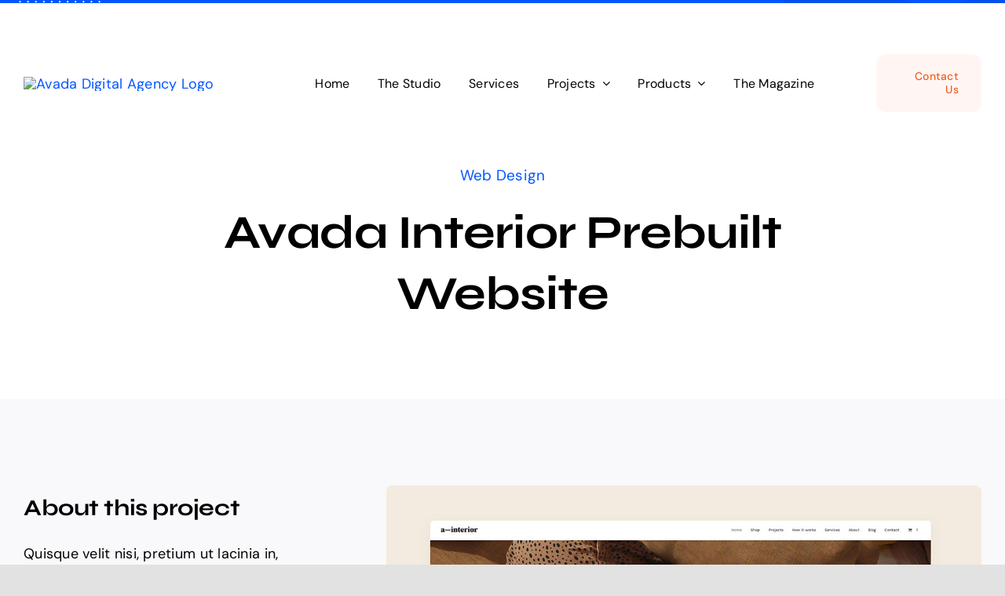

--- FILE ---
content_type: text/html; charset=UTF-8
request_url: http://interactonlinemarketing.com/portfolio-items/avada-interior-prebuilt-website/
body_size: 69125
content:
<!DOCTYPE html>
<html class="avada-html-layout-wide avada-html-header-position-top avada-is-100-percent-template awb-scroll" lang="en-US" prefix="og: http://ogp.me/ns# fb: http://ogp.me/ns/fb#">
<head>
	<meta http-equiv="X-UA-Compatible" content="IE=edge" />
	<meta http-equiv="Content-Type" content="text/html; charset=utf-8"/>
	<meta name="viewport" content="width=device-width, initial-scale=1" />
	<meta name='robots' content='index, follow, max-image-preview:large, max-snippet:-1, max-video-preview:-1' />

	<!-- This site is optimized with the Yoast SEO plugin v20.0 - https://yoast.com/wordpress/plugins/seo/ -->
	<title>Avada Interior Prebuilt Website - Avada Digital Agency</title>
	<link rel="canonical" href="http://interactonlinemarketing.com/portfolio-items/avada-interior-prebuilt-website/" />
	<meta property="og:locale" content="en_US" />
	<meta property="og:type" content="article" />
	<meta property="og:title" content="Avada Interior Prebuilt Website - Avada Digital Agency" />
	<meta property="og:url" content="http://interactonlinemarketing.com/portfolio-items/avada-interior-prebuilt-website/" />
	<meta property="og:site_name" content="Avada Digital Agency" />
	<meta property="og:image" content="http://interactonlinemarketing.com/wp-content/uploads/2021/07/portfolio-19.jpg" />
	<meta property="og:image:width" content="1080" />
	<meta property="og:image:height" content="951" />
	<meta property="og:image:type" content="image/jpeg" />
	<script type="application/ld+json" class="yoast-schema-graph">{"@context":"https://schema.org","@graph":[{"@type":"WebPage","@id":"http://interactonlinemarketing.com/portfolio-items/avada-interior-prebuilt-website/","url":"http://interactonlinemarketing.com/portfolio-items/avada-interior-prebuilt-website/","name":"Avada Interior Prebuilt Website - Avada Digital Agency","isPartOf":{"@id":"http://interactonlinemarketing.com/#website"},"primaryImageOfPage":{"@id":"http://interactonlinemarketing.com/portfolio-items/avada-interior-prebuilt-website/#primaryimage"},"image":{"@id":"http://interactonlinemarketing.com/portfolio-items/avada-interior-prebuilt-website/#primaryimage"},"thumbnailUrl":"http://interactonlinemarketing.com/wp-content/uploads/2021/07/portfolio-19.jpg","datePublished":"2021-07-29T18:31:45+00:00","dateModified":"2021-07-29T18:31:45+00:00","breadcrumb":{"@id":"http://interactonlinemarketing.com/portfolio-items/avada-interior-prebuilt-website/#breadcrumb"},"inLanguage":"en-US","potentialAction":[{"@type":"ReadAction","target":["http://interactonlinemarketing.com/portfolio-items/avada-interior-prebuilt-website/"]}]},{"@type":"ImageObject","inLanguage":"en-US","@id":"http://interactonlinemarketing.com/portfolio-items/avada-interior-prebuilt-website/#primaryimage","url":"http://interactonlinemarketing.com/wp-content/uploads/2021/07/portfolio-19.jpg","contentUrl":"http://interactonlinemarketing.com/wp-content/uploads/2021/07/portfolio-19.jpg","width":1080,"height":951,"caption":"portfolio-19"},{"@type":"BreadcrumbList","@id":"http://interactonlinemarketing.com/portfolio-items/avada-interior-prebuilt-website/#breadcrumb","itemListElement":[{"@type":"ListItem","position":1,"name":"Home","item":"http://interactonlinemarketing.com/"},{"@type":"ListItem","position":2,"name":"Portfolio","item":"http://interactonlinemarketing.com/portfolio-items/"},{"@type":"ListItem","position":3,"name":"Avada Interior Prebuilt Website"}]},{"@type":"WebSite","@id":"http://interactonlinemarketing.com/#website","url":"http://interactonlinemarketing.com/","name":"Avada Digital Agency","description":"","potentialAction":[{"@type":"SearchAction","target":{"@type":"EntryPoint","urlTemplate":"http://interactonlinemarketing.com/?s={search_term_string}"},"query-input":"required name=search_term_string"}],"inLanguage":"en-US"}]}</script>
	<!-- / Yoast SEO plugin. -->


<link rel="alternate" type="application/rss+xml" title="Avada Digital Agency &raquo; Feed" href="http://interactonlinemarketing.com/feed/" />
<link rel="alternate" type="application/rss+xml" title="Avada Digital Agency &raquo; Comments Feed" href="http://interactonlinemarketing.com/comments/feed/" />
		
		
		
				<link rel="alternate" type="application/rss+xml" title="Avada Digital Agency &raquo; Avada Interior Prebuilt Website Comments Feed" href="http://interactonlinemarketing.com/portfolio-items/avada-interior-prebuilt-website/feed/" />

		<meta property="og:title" content="Avada Interior Prebuilt Website"/>
		<meta property="og:type" content="article"/>
		<meta property="og:url" content="http://interactonlinemarketing.com/portfolio-items/avada-interior-prebuilt-website/"/>
		<meta property="og:site_name" content="Avada Digital Agency"/>
		<meta property="og:description" content=""/>

									<meta property="og:image" content="http://interactonlinemarketing.com/wp-content/uploads/2021/07/portfolio-19.jpg"/>
							<script type="text/javascript">
window._wpemojiSettings = {"baseUrl":"https:\/\/s.w.org\/images\/core\/emoji\/14.0.0\/72x72\/","ext":".png","svgUrl":"https:\/\/s.w.org\/images\/core\/emoji\/14.0.0\/svg\/","svgExt":".svg","source":{"concatemoji":"http:\/\/interactonlinemarketing.com\/wp-includes\/js\/wp-emoji-release.min.js?ver=6.1.9"}};
/*! This file is auto-generated */
!function(e,a,t){var n,r,o,i=a.createElement("canvas"),p=i.getContext&&i.getContext("2d");function s(e,t){var a=String.fromCharCode,e=(p.clearRect(0,0,i.width,i.height),p.fillText(a.apply(this,e),0,0),i.toDataURL());return p.clearRect(0,0,i.width,i.height),p.fillText(a.apply(this,t),0,0),e===i.toDataURL()}function c(e){var t=a.createElement("script");t.src=e,t.defer=t.type="text/javascript",a.getElementsByTagName("head")[0].appendChild(t)}for(o=Array("flag","emoji"),t.supports={everything:!0,everythingExceptFlag:!0},r=0;r<o.length;r++)t.supports[o[r]]=function(e){if(p&&p.fillText)switch(p.textBaseline="top",p.font="600 32px Arial",e){case"flag":return s([127987,65039,8205,9895,65039],[127987,65039,8203,9895,65039])?!1:!s([55356,56826,55356,56819],[55356,56826,8203,55356,56819])&&!s([55356,57332,56128,56423,56128,56418,56128,56421,56128,56430,56128,56423,56128,56447],[55356,57332,8203,56128,56423,8203,56128,56418,8203,56128,56421,8203,56128,56430,8203,56128,56423,8203,56128,56447]);case"emoji":return!s([129777,127995,8205,129778,127999],[129777,127995,8203,129778,127999])}return!1}(o[r]),t.supports.everything=t.supports.everything&&t.supports[o[r]],"flag"!==o[r]&&(t.supports.everythingExceptFlag=t.supports.everythingExceptFlag&&t.supports[o[r]]);t.supports.everythingExceptFlag=t.supports.everythingExceptFlag&&!t.supports.flag,t.DOMReady=!1,t.readyCallback=function(){t.DOMReady=!0},t.supports.everything||(n=function(){t.readyCallback()},a.addEventListener?(a.addEventListener("DOMContentLoaded",n,!1),e.addEventListener("load",n,!1)):(e.attachEvent("onload",n),a.attachEvent("onreadystatechange",function(){"complete"===a.readyState&&t.readyCallback()})),(e=t.source||{}).concatemoji?c(e.concatemoji):e.wpemoji&&e.twemoji&&(c(e.twemoji),c(e.wpemoji)))}(window,document,window._wpemojiSettings);
</script>
<style type="text/css">
img.wp-smiley,
img.emoji {
	display: inline !important;
	border: none !important;
	box-shadow: none !important;
	height: 1em !important;
	width: 1em !important;
	margin: 0 0.07em !important;
	vertical-align: -0.1em !important;
	background: none !important;
	padding: 0 !important;
}
</style>
	<link rel='stylesheet' id='fusion-dynamic-css-css' href='http://interactonlinemarketing.com/wp-content/uploads/fusion-styles/450980e08c43d7641e117e8e26d5d2b4.min.css?ver=3.9.2' type='text/css' media='all' />
<link rel="https://api.w.org/" href="http://interactonlinemarketing.com/wp-json/" /><link rel="alternate" type="application/json" href="http://interactonlinemarketing.com/wp-json/wp/v2/avada_portfolio/1314" /><link rel="EditURI" type="application/rsd+xml" title="RSD" href="http://interactonlinemarketing.com/xmlrpc.php?rsd" />
<link rel="wlwmanifest" type="application/wlwmanifest+xml" href="http://interactonlinemarketing.com/wp-includes/wlwmanifest.xml" />
<meta name="generator" content="WordPress 6.1.9" />
<link rel='shortlink' href='http://interactonlinemarketing.com/?p=1314' />
<link rel="alternate" type="application/json+oembed" href="http://interactonlinemarketing.com/wp-json/oembed/1.0/embed?url=http%3A%2F%2Finteractonlinemarketing.com%2Fportfolio-items%2Favada-interior-prebuilt-website%2F" />
<link rel="alternate" type="text/xml+oembed" href="http://interactonlinemarketing.com/wp-json/oembed/1.0/embed?url=http%3A%2F%2Finteractonlinemarketing.com%2Fportfolio-items%2Favada-interior-prebuilt-website%2F&#038;format=xml" />

<!-- Bad Behavior 2.2.24 run time: 2.879 ms -->
<!--[if lt IE 7]> <meta id="intense-browser-check" class="no-js ie6 oldie"> <![endif]-->
		        <!--[if IE 7]> <meta id="intense-browser-check" class="no-js ie7 oldie"> <![endif]-->
		        <!--[if IE 8]> <meta id="intense-browser-check" class="no-js ie8 oldie"> <![endif]-->
		        <!--[if IE 9]> <meta id="intense-browser-check" class="no-js ie9 oldie"> <![endif]-->
		        <!--[if gt IE 9]><!--> <meta id="intense-browser-check" class="no-js"> <!--<![endif]--><style type='text/css'>.intense.pagination .active > a { 
  background-color: #1a8be2; 
  border-color: #006dc4; 
  color: #fff;  } 
/* custom css styles */
                                    

</style><!--[if lt IE 9]><script src="http://interactonlinemarketing.com/wp-content/plugins/intense/assets/js/respond/dest/respond.min.js"></script><![endif]-->                                    <style type="text/css" id="css-fb-visibility">@media screen and (max-width: 640px){.fusion-no-small-visibility{display:none !important;}body .sm-text-align-center{text-align:center !important;}body .sm-text-align-left{text-align:left !important;}body .sm-text-align-right{text-align:right !important;}body .sm-flex-align-center{justify-content:center !important;}body .sm-flex-align-flex-start{justify-content:flex-start !important;}body .sm-flex-align-flex-end{justify-content:flex-end !important;}body .sm-mx-auto{margin-left:auto !important;margin-right:auto !important;}body .sm-ml-auto{margin-left:auto !important;}body .sm-mr-auto{margin-right:auto !important;}body .fusion-absolute-position-small{position:absolute;top:auto;width:100%;}.awb-sticky.awb-sticky-small{ position: sticky; top: var(--awb-sticky-offset,0); }}@media screen and (min-width: 641px) and (max-width: 1035px){.fusion-no-medium-visibility{display:none !important;}body .md-text-align-center{text-align:center !important;}body .md-text-align-left{text-align:left !important;}body .md-text-align-right{text-align:right !important;}body .md-flex-align-center{justify-content:center !important;}body .md-flex-align-flex-start{justify-content:flex-start !important;}body .md-flex-align-flex-end{justify-content:flex-end !important;}body .md-mx-auto{margin-left:auto !important;margin-right:auto !important;}body .md-ml-auto{margin-left:auto !important;}body .md-mr-auto{margin-right:auto !important;}body .fusion-absolute-position-medium{position:absolute;top:auto;width:100%;}.awb-sticky.awb-sticky-medium{ position: sticky; top: var(--awb-sticky-offset,0); }}@media screen and (min-width: 1036px){.fusion-no-large-visibility{display:none !important;}body .lg-text-align-center{text-align:center !important;}body .lg-text-align-left{text-align:left !important;}body .lg-text-align-right{text-align:right !important;}body .lg-flex-align-center{justify-content:center !important;}body .lg-flex-align-flex-start{justify-content:flex-start !important;}body .lg-flex-align-flex-end{justify-content:flex-end !important;}body .lg-mx-auto{margin-left:auto !important;margin-right:auto !important;}body .lg-ml-auto{margin-left:auto !important;}body .lg-mr-auto{margin-right:auto !important;}body .fusion-absolute-position-large{position:absolute;top:auto;width:100%;}.awb-sticky.awb-sticky-large{ position: sticky; top: var(--awb-sticky-offset,0); }}</style><meta name="generator" content="Powered by Slider Revolution 6.6.10 - responsive, Mobile-Friendly Slider Plugin for WordPress with comfortable drag and drop interface." />
<link rel="icon" href="http://interactonlinemarketing.com/wp-content/uploads/2017/01/cropped-IOM_fav-32x32.png" sizes="32x32" />
<link rel="icon" href="http://interactonlinemarketing.com/wp-content/uploads/2017/01/cropped-IOM_fav-192x192.png" sizes="192x192" />
<link rel="apple-touch-icon" href="http://interactonlinemarketing.com/wp-content/uploads/2017/01/cropped-IOM_fav-180x180.png" />
<meta name="msapplication-TileImage" content="http://interactonlinemarketing.com/wp-content/uploads/2017/01/cropped-IOM_fav-270x270.png" />
<script>function setREVStartSize(e){
			//window.requestAnimationFrame(function() {
				window.RSIW = window.RSIW===undefined ? window.innerWidth : window.RSIW;
				window.RSIH = window.RSIH===undefined ? window.innerHeight : window.RSIH;
				try {
					var pw = document.getElementById(e.c).parentNode.offsetWidth,
						newh;
					pw = pw===0 || isNaN(pw) || (e.l=="fullwidth" || e.layout=="fullwidth") ? window.RSIW : pw;
					e.tabw = e.tabw===undefined ? 0 : parseInt(e.tabw);
					e.thumbw = e.thumbw===undefined ? 0 : parseInt(e.thumbw);
					e.tabh = e.tabh===undefined ? 0 : parseInt(e.tabh);
					e.thumbh = e.thumbh===undefined ? 0 : parseInt(e.thumbh);
					e.tabhide = e.tabhide===undefined ? 0 : parseInt(e.tabhide);
					e.thumbhide = e.thumbhide===undefined ? 0 : parseInt(e.thumbhide);
					e.mh = e.mh===undefined || e.mh=="" || e.mh==="auto" ? 0 : parseInt(e.mh,0);
					if(e.layout==="fullscreen" || e.l==="fullscreen")
						newh = Math.max(e.mh,window.RSIH);
					else{
						e.gw = Array.isArray(e.gw) ? e.gw : [e.gw];
						for (var i in e.rl) if (e.gw[i]===undefined || e.gw[i]===0) e.gw[i] = e.gw[i-1];
						e.gh = e.el===undefined || e.el==="" || (Array.isArray(e.el) && e.el.length==0)? e.gh : e.el;
						e.gh = Array.isArray(e.gh) ? e.gh : [e.gh];
						for (var i in e.rl) if (e.gh[i]===undefined || e.gh[i]===0) e.gh[i] = e.gh[i-1];
											
						var nl = new Array(e.rl.length),
							ix = 0,
							sl;
						e.tabw = e.tabhide>=pw ? 0 : e.tabw;
						e.thumbw = e.thumbhide>=pw ? 0 : e.thumbw;
						e.tabh = e.tabhide>=pw ? 0 : e.tabh;
						e.thumbh = e.thumbhide>=pw ? 0 : e.thumbh;
						for (var i in e.rl) nl[i] = e.rl[i]<window.RSIW ? 0 : e.rl[i];
						sl = nl[0];
						for (var i in nl) if (sl>nl[i] && nl[i]>0) { sl = nl[i]; ix=i;}
						var m = pw>(e.gw[ix]+e.tabw+e.thumbw) ? 1 : (pw-(e.tabw+e.thumbw)) / (e.gw[ix]);
						newh =  (e.gh[ix] * m) + (e.tabh + e.thumbh);
					}
					var el = document.getElementById(e.c);
					if (el!==null && el) el.style.height = newh+"px";
					el = document.getElementById(e.c+"_wrapper");
					if (el!==null && el) {
						el.style.height = newh+"px";
						el.style.display = "block";
					}
				} catch(e){
					console.log("Failure at Presize of Slider:" + e)
				}
			//});
		  };</script>
<link type="text/css" media="screen" rel="stylesheet" href="http://interactonlinemarketing.com/wp-content/plugins/fbf-facebook-page-feed-widget/fbf_facebook_page_feed.css" />
		<script type="text/javascript">
			var doc = document.documentElement;
			doc.setAttribute( 'data-useragent', navigator.userAgent );
		</script>
		
	</head>

<body class="avada_portfolio-template-default single single-avada_portfolio postid-1314 single-format-standard awb-no-sidebars fusion-image-hovers fusion-pagination-sizing fusion-button_type-flat fusion-button_span-no fusion-button_gradient-linear avada-image-rollover-circle-no avada-image-rollover-yes avada-image-rollover-direction-fade fusion-body ltr fusion-sticky-header no-tablet-sticky-header no-mobile-sticky-header no-mobile-slidingbar no-mobile-totop fusion-disable-outline fusion-sub-menu-fade mobile-logo-pos-left layout-wide-mode avada-has-boxed-modal-shadow- layout-scroll-offset-full avada-has-zero-margin-offset-top fusion-top-header menu-text-align-center mobile-menu-design-classic fusion-show-pagination-text fusion-header-layout-v3 avada-responsive avada-footer-fx-none avada-menu-highlight-style-bar fusion-search-form-clean fusion-main-menu-search-overlay fusion-avatar-circle avada-dropdown-styles avada-blog-layout-large avada-blog-archive-layout-large avada-header-shadow-no avada-menu-icon-position-left avada-has-megamenu-shadow avada-has-mobile-menu-search avada-has-main-nav-search-icon avada-has-breadcrumb-mobile-hidden avada-has-titlebar-hide avada-header-border-color-full-transparent avada-has-transparent-timeline_color avada-has-pagination-padding avada-flyout-menu-direction-fade avada-ec-views-v1" data-awb-post-id="1314">
		<a class="skip-link screen-reader-text" href="#content">Skip to content</a>

	<div id="boxed-wrapper">
		
		<div id="wrapper" class="fusion-wrapper">
			<div id="home" style="position:relative;top:-1px;"></div>
												<div class="fusion-tb-header"><div class="fusion-fullwidth fullwidth-box fusion-builder-row-1 fusion-flex-container fusion-parallax-none nonhundred-percent-fullwidth non-hundred-percent-height-scrolling lazyload fusion-animated" style="--link_hover_color: hsla(var(--awb-color1-h),var(--awb-color1-s),var(--awb-color1-l),calc( var(--awb-color1-a) - 20% ));--link_color: var(--awb-color1);--awb-border-radius-top-left:0px;--awb-border-radius-top-right:0px;--awb-border-radius-bottom-right:0px;--awb-border-radius-bottom-left:0px;--awb-padding-top:1px;--awb-padding-bottom:3px;--awb-background-color:var(--awb-color5);--awb-background-size:cover;" data-bg="http://interactonlinemarketing.com/wp-content/uploads/2021/04/topbar-bg.svg" data-animationType="fadeIn" data-animationDuration="1.0" data-animationOffset="top-into-view" ><div class="fusion-builder-row fusion-row fusion-flex-align-items-center fusion-flex-justify-content-space-between" style="max-width:calc( 1260px + 0px );margin-left: calc(-0px / 2 );margin-right: calc(-0px / 2 );"></div></div><div class="fusion-fullwidth fullwidth-box fusion-builder-row-2 fusion-flex-container nonhundred-percent-fullwidth non-hundred-percent-height-scrolling fusion-animated" style="--awb-border-radius-top-left:0px;--awb-border-radius-top-right:0px;--awb-border-radius-bottom-right:0px;--awb-border-radius-bottom-left:0px;--awb-padding-top:65px;--awb-padding-bottom:65px;--awb-padding-top-medium:45px;--awb-padding-bottom-medium:45px;" data-animationType="fadeIn" data-animationDuration="1.3" data-animationOffset="top-into-view" ><div class="fusion-builder-row fusion-row fusion-flex-align-items-center" style="max-width:calc( 1260px + 0px );margin-left: calc(-0px / 2 );margin-right: calc(-0px / 2 );"><div class="fusion-layout-column fusion_builder_column fusion-builder-column-0 fusion-flex-column" style="--awb-bg-size:cover;--awb-width-large:24%;--awb-margin-top-large:0px;--awb-spacing-right-large:0;--awb-margin-bottom-large:0px;--awb-spacing-left-large:0;--awb-width-medium:50%;--awb-order-medium:0;--awb-spacing-right-medium:0;--awb-spacing-left-medium:0;--awb-width-small:75%;--awb-order-small:0;--awb-spacing-right-small:0;--awb-spacing-left-small:0;"><div class="fusion-column-wrapper fusion-column-has-shadow fusion-flex-justify-content-flex-start fusion-content-layout-column"><div class="fusion-image-element " style="--awb-caption-title-size:var(--h2_typography-font-size);--awb-caption-title-transform:var(--h2_typography-text-transform);--awb-caption-title-line-height:var(--h2_typography-line-height);--awb-caption-title-letter-spacing:var(--h2_typography-letter-spacing);"><span class=" has-fusion-standard-logo fusion-imageframe imageframe-none imageframe-1 hover-type-none"><a class="fusion-no-lightbox" href="http://interactonlinemarketing.com/" target="_self"><img decoding="async" src="http://avada.theme-fusion.com/digital-agency/wp-content/uploads/sites/160/2021/08/logo.svg" srcset="http://avada.theme-fusion.com/digital-agency/wp-content/uploads/sites/160/2021/08/logo.svg 1x" retina_url="" class="img-responsive fusion-standard-logo disable-lazyload" alt="Avada Digital Agency Logo" /></a></span></div></div></div><div class="fusion-layout-column fusion_builder_column fusion-builder-column-1 fusion-flex-column" style="--awb-bg-size:cover;--awb-width-large:65%;--awb-margin-top-large:0px;--awb-spacing-right-large:0;--awb-margin-bottom-large:0px;--awb-spacing-left-large:0;--awb-width-medium:10%;--awb-order-medium:2;--awb-spacing-right-medium:0;--awb-spacing-left-medium:0;--awb-width-small:25%;--awb-order-small:0;--awb-spacing-right-small:0;--awb-spacing-left-small:0;"><div class="fusion-column-wrapper fusion-column-has-shadow fusion-flex-justify-content-flex-start fusion-content-layout-column"><nav class="awb-menu awb-menu_row awb-menu_em-hover mobile-mode-collapse-to-button awb-menu_icons-left awb-menu_dc-yes mobile-trigger-fullwidth-off awb-menu_mobile-toggle awb-menu_indent-left mobile-size-full-absolute loading mega-menu-loading awb-menu_desktop awb-menu_dropdown awb-menu_expand-right awb-menu_transition-fade" style="--awb-text-transform:none;--awb-min-height:40px;--awb-gap:4.5%;--awb-justify-content:center;--awb-color:var(--awb-color8);--awb-active-color:var(--awb-color5);--awb-submenu-sep-color:rgba(226,226,226,0);--awb-submenu-border-radius-top-left:8px;--awb-submenu-border-radius-top-right:8px;--awb-submenu-border-radius-bottom-right:8px;--awb-submenu-border-radius-bottom-left:8px;--awb-submenu-active-bg:hsla(var(--awb-color5-h),var(--awb-color5-s),var(--awb-color5-l),calc( var(--awb-color5-a) - 95% ));--awb-submenu-active-color:var(--awb-color5);--awb-submenu-font-size:13px;--awb-submenu-text-transform:none;--awb-icons-hover-color:var(--awb-color5);--awb-main-justify-content:flex-start;--awb-mobile-nav-button-align-hor:flex-end;--awb-mobile-color:var(--awb-color8);--awb-mobile-active-bg:var(--awb-color5);--awb-mobile-active-color:var(--awb-color1);--awb-mobile-trigger-font-size:20px;--awb-mobile-trigger-color:var(--awb-color8);--awb-mobile-nav-trigger-bottom-margin:20px;--awb-mobile-font-size:17px;--awb-mobile-sep-color:rgba(0,0,0,0);--awb-mobile-justify:flex-start;--awb-mobile-caret-left:auto;--awb-mobile-caret-right:0;--awb-box-shadow:0px 2px 6px 0px hsla(var(--awb-color8-h),var(--awb-color8-s),var(--awb-color8-l),calc( var(--awb-color8-a) - 89% ));;--awb-fusion-font-family-typography:inherit;--awb-fusion-font-style-typography:normal;--awb-fusion-font-weight-typography:400;--awb-fusion-font-family-submenu-typography:inherit;--awb-fusion-font-style-submenu-typography:normal;--awb-fusion-font-weight-submenu-typography:400;--awb-fusion-font-family-mobile-typography:inherit;--awb-fusion-font-style-mobile-typography:normal;--awb-fusion-font-weight-mobile-typography:400;" aria-label="Menu" data-breakpoint="1035" data-count="0" data-transition-type="center" data-transition-time="300"><button type="button" class="awb-menu__m-toggle awb-menu__m-toggle_no-text" aria-expanded="false" aria-controls="menu-digital-agency-main-menu"><span class="awb-menu__m-toggle-inner"><span class="collapsed-nav-text"><span class="screen-reader-text">Toggle Navigation</span></span><span class="awb-menu__m-collapse-icon awb-menu__m-collapse-icon_no-text"><span class="awb-menu__m-collapse-icon-open awb-menu__m-collapse-icon-open_no-text digital-menu"></span><span class="awb-menu__m-collapse-icon-close awb-menu__m-collapse-icon-close_no-text digital-close"></span></span></span></button><ul id="menu-digital-agency-main-menu" class="fusion-menu awb-menu__main-ul awb-menu__main-ul_row"><li  id="menu-item-635"  class="menu-item menu-item-type-post_type menu-item-object-page menu-item-home menu-item-635 awb-menu__li awb-menu__main-li awb-menu__main-li_regular"  data-item-id="635"><span class="awb-menu__main-background-default awb-menu__main-background-default_center"></span><span class="awb-menu__main-background-active awb-menu__main-background-active_center"></span><a  href="http://interactonlinemarketing.com/" class="awb-menu__main-a awb-menu__main-a_regular"><span class="menu-text">Home</span></a></li><li  id="menu-item-1669"  class="menu-item menu-item-type-post_type menu-item-object-page menu-item-1669 awb-menu__li awb-menu__main-li awb-menu__main-li_regular"  data-item-id="1669"><span class="awb-menu__main-background-default awb-menu__main-background-default_center"></span><span class="awb-menu__main-background-active awb-menu__main-background-active_center"></span><a  href="http://interactonlinemarketing.com/the-studio/" class="awb-menu__main-a awb-menu__main-a_regular"><span class="menu-text">The Studio</span></a></li><li  id="menu-item-638"  class="menu-item menu-item-type-post_type menu-item-object-page menu-item-638 awb-menu__li awb-menu__main-li awb-menu__main-li_regular"  data-item-id="638"><span class="awb-menu__main-background-default awb-menu__main-background-default_center"></span><span class="awb-menu__main-background-active awb-menu__main-background-active_center"></span><a  href="http://interactonlinemarketing.com/services-2/" class="awb-menu__main-a awb-menu__main-a_regular"><span class="menu-text">Services</span></a></li><li  id="menu-item-637"  class="menu-item menu-item-type-post_type menu-item-object-page menu-item-has-children menu-item-637 awb-menu__li awb-menu__main-li awb-menu__main-li_regular"  data-item-id="637"><span class="awb-menu__main-background-default awb-menu__main-background-default_center"></span><span class="awb-menu__main-background-active awb-menu__main-background-active_center"></span><a  href="http://interactonlinemarketing.com/projects-3-columns/" class="awb-menu__main-a awb-menu__main-a_regular"><span class="menu-text">Projects</span><span class="awb-menu__open-nav-submenu-hover"></span></a><button type="button" aria-label="Open submenu of Projects" aria-expanded="false" class="awb-menu__open-nav-submenu_mobile awb-menu__open-nav-submenu_main"></button><ul class="awb-menu__sub-ul awb-menu__sub-ul_main"><li  id="menu-item-636"  class="menu-item menu-item-type-post_type menu-item-object-page menu-item-636 awb-menu__li awb-menu__sub-li" ><a  href="http://interactonlinemarketing.com/projects/" class="awb-menu__sub-a"><span>Projects &#8211; 2 Columns</span></a></li><li  id="menu-item-641"  class="menu-item menu-item-type-post_type menu-item-object-page menu-item-641 awb-menu__li awb-menu__sub-li" ><a  href="http://interactonlinemarketing.com/projects-3-columns/" class="awb-menu__sub-a"><span>Projects – 3 Columns</span></a></li></ul></li><li  id="menu-item-1699"  class="menu-item menu-item-type-post_type menu-item-object-page menu-item-has-children menu-item-1699 awb-menu__li awb-menu__main-li awb-menu__main-li_regular"  data-item-id="1699"><span class="awb-menu__main-background-default awb-menu__main-background-default_center"></span><span class="awb-menu__main-background-active awb-menu__main-background-active_center"></span><a  href="http://interactonlinemarketing.com/shop-2/" class="awb-menu__main-a awb-menu__main-a_regular"><span class="menu-text">Products</span><span class="awb-menu__open-nav-submenu-hover"></span></a><button type="button" aria-label="Open submenu of Products" aria-expanded="false" class="awb-menu__open-nav-submenu_mobile awb-menu__open-nav-submenu_main"></button><ul class="awb-menu__sub-ul awb-menu__sub-ul_main"><li  id="menu-item-1700"  class="menu-item menu-item-type-post_type menu-item-object-page menu-item-1700 awb-menu__li awb-menu__sub-li" ><a  href="http://interactonlinemarketing.com/shop-2/" class="awb-menu__sub-a"><span>Products &#8211; 2 Columns</span></a></li><li  id="menu-item-1654"  class="menu-item menu-item-type-post_type menu-item-object-page menu-item-1654 awb-menu__li awb-menu__sub-li" ><a  href="http://interactonlinemarketing.com/products-3-cols/" class="awb-menu__sub-a"><span>Products – 3 Columns</span></a></li></ul></li><li  id="menu-item-639"  class="menu-item menu-item-type-post_type menu-item-object-page menu-item-639 awb-menu__li awb-menu__main-li awb-menu__main-li_regular"  data-item-id="639"><span class="awb-menu__main-background-default awb-menu__main-background-default_center"></span><span class="awb-menu__main-background-active awb-menu__main-background-active_center"></span><a  href="http://interactonlinemarketing.com/the-magazine/" class="awb-menu__main-a awb-menu__main-a_regular"><span class="menu-text">The Magazine</span></a></li></ul></nav></div></div><div class="fusion-layout-column fusion_builder_column fusion-builder-column-2 fusion-flex-column" style="--awb-bg-size:cover;--awb-width-large:11%;--awb-margin-top-large:0px;--awb-spacing-right-large:0;--awb-margin-bottom-large:0px;--awb-spacing-left-large:0;--awb-width-medium:40%;--awb-order-medium:1;--awb-spacing-right-medium:0;--awb-spacing-left-medium:0;--awb-width-small:100%;--awb-order-small:0;--awb-margin-top-small:30px;--awb-spacing-right-small:0;--awb-spacing-left-small:0;"><div class="fusion-column-wrapper fusion-column-has-shadow fusion-flex-justify-content-flex-start fusion-content-layout-column"><div style="text-align:right;"><a class="fusion-button button-flat fusion-button-default-size button-custom fusion-button-default button-1 fusion-button-default-span fusion-button-default-type fusion-no-small-visibility" style="--button_accent_color:var(--awb-color4);--button_accent_hover_color:var(--awb-color1);--button_border_hover_color:var(--awb-color1);--button_gradient_top_color:hsla(var(--awb-color4-h),var(--awb-color4-s),var(--awb-color4-l),calc( var(--awb-color4-a) - 95% ));--button_gradient_bottom_color:hsla(var(--awb-color4-h),var(--awb-color4-s),var(--awb-color4-l),calc( var(--awb-color4-a) - 95% ));--button_gradient_top_color_hover:var(--awb-color4);--button_gradient_bottom_color_hover:var(--awb-color4);" target="_self" href="http://interactonlinemarketing.com/contact"><span class="fusion-button-text">Contact Us</span></a></div><div style="text-align:right;"><a class="fusion-button button-flat fusion-button-default-size button-custom fusion-button-default button-2 fusion-button-span-yes fusion-button-default-type fusion-no-medium-visibility fusion-no-large-visibility" style="--button_accent_color:var(--awb-color4);--button_accent_hover_color:var(--awb-color1);--button_border_hover_color:var(--awb-color1);--button_gradient_top_color:hsla(var(--awb-color4-h),var(--awb-color4-s),var(--awb-color4-l),calc( var(--awb-color4-a) - 95% ));--button_gradient_bottom_color:hsla(var(--awb-color4-h),var(--awb-color4-s),var(--awb-color4-l),calc( var(--awb-color4-a) - 95% ));--button_gradient_top_color_hover:var(--awb-color4);--button_gradient_bottom_color_hover:var(--awb-color4);" target="_self" href="#"><span class="fusion-button-text">Got a project? Contact us!</span></a></div></div></div></div></div>
</div>		<div id="sliders-container" class="fusion-slider-visibility">
					</div>
											
			<section class="fusion-page-title-bar fusion-tb-page-title-bar"><div class="fusion-fullwidth fullwidth-box fusion-builder-row-3 fusion-flex-container nonhundred-percent-fullwidth non-hundred-percent-height-scrolling" style="--awb-border-radius-top-left:0px;--awb-border-radius-top-right:0px;--awb-border-radius-bottom-right:0px;--awb-border-radius-bottom-left:0px;--awb-margin-bottom:95px;--awb-margin-bottom-medium:90px;--awb-margin-bottom-small:40px;" ><div class="fusion-builder-row fusion-row fusion-flex-align-items-flex-start fusion-flex-justify-content-center" style="max-width:1310.4px;margin-left: calc(-4% / 2 );margin-right: calc(-4% / 2 );"><div class="fusion-layout-column fusion_builder_column fusion-builder-column-3 fusion_builder_column_2_3 2_3 fusion-flex-column fusion-animated" style="--awb-bg-size:cover;--awb-width-large:66.666666666667%;--awb-margin-top-large:0px;--awb-spacing-right-large:2.88%;--awb-margin-bottom-large:0px;--awb-spacing-left-large:2.88%;--awb-width-medium:83.333333333333%;--awb-order-medium:0;--awb-spacing-right-medium:2.304%;--awb-spacing-left-medium:2.304%;--awb-width-small:100%;--awb-order-small:0;--awb-spacing-right-small:1.92%;--awb-spacing-left-small:1.92%;" data-animationType="fadeInDown" data-animationDuration="1.3" data-animationOffset="top-into-view"><div class="fusion-column-wrapper fusion-column-has-shadow fusion-flex-justify-content-center fusion-content-layout-column"><div class="fusion-text fusion-text-1 fusion-text-no-margin" style="--awb-content-alignment:center;--awb-font-size:19px;--awb-text-color:var(--awb-color5);--awb-margin-bottom:8px;"><p><a href="http://interactonlinemarketing.com/portfolio_category/web-design/" title="Web Design">Web Design</a></p>
</div><div class="fusion-title title fusion-title-1 fusion-no-small-visibility fusion-sep-none fusion-title-center fusion-title-text fusion-title-size-one" style="--awb-margin-bottom:0px;"><h1 class="title-heading-center" style="margin:0;">Avada Interior Prebuilt Website</h1></div><div class="fusion-title title fusion-title-2 fusion-no-medium-visibility fusion-no-large-visibility fusion-sep-none fusion-title-center fusion-title-text fusion-title-size-one" style="--awb-margin-bottom:0px;--awb-font-size:40px;"><h1 class="title-heading-center" style="margin:0;font-size:1em;line-height:1.2em;">Avada Interior Prebuilt Website</h1></div></div></div></div></div>
</section>
						<main id="main" class="clearfix width-100">
				<div class="fusion-row" style="max-width:100%;">

<section id="content" style="">
									<div id="post-1314" class="post-1314 avada_portfolio type-avada_portfolio status-publish format-standard has-post-thumbnail hentry">

				<div class="post-content">
					<div class="fusion-fullwidth fullwidth-box fusion-builder-row-4 fusion-flex-container nonhundred-percent-fullwidth non-hundred-percent-height-scrolling fusion-animated" style="--awb-border-radius-top-left:0px;--awb-border-radius-top-right:0px;--awb-border-radius-bottom-right:0px;--awb-border-radius-bottom-left:0px;--awb-padding-top:110px;--awb-padding-bottom:110px;--awb-padding-top-medium:70px;--awb-padding-right-medium:40px;--awb-padding-bottom-medium:70px;--awb-padding-left-medium:40px;--awb-padding-top-small:50px;--awb-padding-bottom-small:50px;--awb-background-color:var(--awb-color2);" data-animationType="fadeInUp" data-animationDuration="1.2" data-animationOffset="top-into-view" ><div class="fusion-builder-row fusion-row fusion-flex-align-items-flex-start" style="max-width:calc( 1260px + 100px );margin-left: calc(-100px / 2 );margin-right: calc(-100px / 2 );"><div class="fusion-layout-column fusion_builder_column fusion-builder-column-4 fusion-flex-column" style="--awb-bg-size:cover;--awb-width-large:35%;--awb-margin-top-large:0px;--awb-spacing-right-large:calc( 0.18857142857143 * calc( 100% - 100px ) );--awb-margin-bottom-large:20px;--awb-spacing-left-large:50px;--awb-width-medium:40%;--awb-order-medium:0;--awb-spacing-right-medium:calc( 0.165 * calc( 100% - 100px ) );--awb-spacing-left-medium:50px;--awb-width-small:100%;--awb-order-small:0;--awb-spacing-right-small:50px;--awb-spacing-left-small:50px;"><div class="fusion-column-wrapper fusion-column-has-shadow fusion-flex-justify-content-flex-start fusion-content-layout-column"><div class="fusion-content-tb fusion-content-tb-1" style="--awb-margin-bottom:40px;"><div class="fusion-fullwidth fullwidth-box fusion-builder-row-4-1 fusion-flex-container nonhundred-percent-fullwidth non-hundred-percent-height-scrolling" style="--awb-border-radius-top-left:0px;--awb-border-radius-top-right:0px;--awb-border-radius-bottom-right:0px;--awb-border-radius-bottom-left:0px;--awb-padding-right:0px;--awb-padding-left:0px;" ><div class="fusion-builder-row fusion-row fusion-flex-align-items-flex-start" style="max-width:1310.4px;margin-left: calc(-4% / 2 );margin-right: calc(-4% / 2 );"><div class="fusion-layout-column fusion_builder_column fusion-builder-column-5 fusion_builder_column_1_1 1_1 fusion-flex-column" style="--awb-bg-size:cover;--awb-width-large:100%;--awb-margin-top-large:0px;--awb-spacing-right-large:1.92%;--awb-margin-bottom-large:0px;--awb-spacing-left-large:1.92%;--awb-width-medium:100%;--awb-spacing-right-medium:1.92%;--awb-spacing-left-medium:1.92%;--awb-width-small:100%;--awb-spacing-right-small:1.92%;--awb-spacing-left-small:1.92%;"><div class="fusion-column-wrapper fusion-flex-justify-content-flex-start fusion-content-layout-column"><div class="fusion-title title fusion-title-3 fusion-sep-none fusion-title-text fusion-title-size-two" style="--awb-margin-bottom:25px;--awb-margin-bottom-small:25px;--awb-font-size:29px;"><h2 class="title-heading-left" style="margin:0;font-size:1em;">About this project</h2></div><div class="fusion-text fusion-text-2 fusion-text-no-margin" style="--awb-margin-bottom:40px;"><p>Quisque velit nisi, pretium ut lacinia in, elementum id enim. Vestibulum ante ipsum primis in faucibus orci luctus et ultrices posuere cubilia Curae;</p>
<p>Donec velit neque, auctor sit amet aliquam vel, ullamcorper sit amet ligula. Curabitur aliquet quam id dui posuere blandit.</p>
<p>Nulla quis lorem ut libero malesuada feugiat. Donec sollicitudin molestie malesuada.</p>
</div><div ><a class="fusion-button button-flat fusion-button-default-size button-custom fusion-button-default button-3 fusion-button-default-span fusion-button-default-type fusion-no-small-visibility" style="--button_accent_color:var(--awb-color1);--button_accent_hover_color:var(--awb-color4);--button_border_hover_color:var(--awb-color1);--button_gradient_top_color:var(--awb-color4);--button_gradient_bottom_color:var(--awb-color4);--button_gradient_top_color_hover:hsla(var(--awb-color4-h),var(--awb-color4-s),var(--awb-color4-l),calc( var(--awb-color4-a) - 95% ));--button_gradient_bottom_color_hover:hsla(var(--awb-color4-h),var(--awb-color4-s),var(--awb-color4-l),calc( var(--awb-color4-a) - 95% ));" target="_self" href="#"><span class="fusion-button-text">Visit This Project</span></a></div></div></div></div></div>

</div><div class="fusion-meta-tb fusion-meta-tb-1 stacked" style="--awb-border-bottom:0px;--awb-border-top:0px;--awb-item-padding-top:7px;--awb-item-padding-bottom:7px;--awb-height:7px;"><span class="fusion-tb-published-date">Published On: July 29, 2021</span><span class="fusion-meta-tb-sep"></span><span class="fusion-tb-author">By <span><a href="http://interactonlinemarketing.com/author/snewmanadmin/" title="Posts by Sarah" rel="author">Sarah</a></span></span><span class="fusion-meta-tb-sep"></span><span class="fusion-tb-categories">Categories: <a href="http://interactonlinemarketing.com/portfolio_category/web-design/" rel="tag">Web Design</a></span><span class="fusion-meta-tb-sep"></span></div></div></div><div class="fusion-layout-column fusion_builder_column fusion-builder-column-6 fusion-flex-column" style="--awb-bg-size:cover;--awb-width-large:65%;--awb-margin-top-large:0px;--awb-spacing-right-large:50px;--awb-margin-bottom-large:0px;--awb-spacing-left-large:50px;--awb-width-medium:60%;--awb-order-medium:0;--awb-spacing-right-medium:50px;--awb-spacing-left-medium:50px;--awb-width-small:100%;--awb-order-small:0;--awb-spacing-right-small:50px;--awb-spacing-left-small:50px;"><div class="fusion-column-wrapper fusion-column-has-shadow fusion-flex-justify-content-flex-start fusion-content-layout-column"><div class="fusion-image-element " style="--awb-caption-title-size:var(--h2_typography-font-size);--awb-caption-title-transform:var(--h2_typography-text-transform);--awb-caption-title-line-height:var(--h2_typography-line-height);--awb-caption-title-letter-spacing:var(--h2_typography-letter-spacing);"><span class=" fusion-imageframe imageframe-none imageframe-2 hover-type-none" style="border-radius:8px;"><img decoding="async" width="1080" height="951" alt="portfolio-19" title="Portfolio 19" src="data:image/svg+xml,%3Csvg%20xmlns%3D%27http%3A%2F%2Fwww.w3.org%2F2000%2Fsvg%27%20width%3D%271080%27%20height%3D%27951%27%20viewBox%3D%270%200%201080%20951%27%3E%3Crect%20width%3D%271080%27%20height%3D%27951%27%20fill-opacity%3D%220%22%2F%3E%3C%2Fsvg%3E" data-orig-src="http://interactonlinemarketing.com/wp-content/uploads/2021/07/portfolio-19.jpg" class="lazyload img-responsive wp-image-1315"/></span></div></div></div></div></div><div class="fusion-fullwidth fullwidth-box fusion-builder-row-5 fusion-flex-container nonhundred-percent-fullwidth non-hundred-percent-height-scrolling" style="--awb-border-radius-top-left:0px;--awb-border-radius-top-right:0px;--awb-border-radius-bottom-right:0px;--awb-border-radius-bottom-left:0px;--awb-padding-top:90px;--awb-padding-top-medium:60px;--awb-padding-top-small:60px;" ><div class="fusion-builder-row fusion-row fusion-flex-align-items-flex-start" style="max-width:1310.4px;margin-left: calc(-4% / 2 );margin-right: calc(-4% / 2 );"><div class="fusion-layout-column fusion_builder_column fusion-builder-column-7 fusion_builder_column_2_3 2_3 fusion-flex-column" style="--awb-bg-size:cover;--awb-width-large:66.666666666667%;--awb-margin-top-large:0px;--awb-spacing-right-large:2.88%;--awb-margin-bottom-large:40px;--awb-spacing-left-large:2.88%;--awb-width-medium:66.666666666667%;--awb-order-medium:0;--awb-spacing-right-medium:2.88%;--awb-spacing-left-medium:2.88%;--awb-width-small:100%;--awb-order-small:0;--awb-spacing-right-small:1.92%;--awb-margin-bottom-small:0px;--awb-spacing-left-small:1.92%;"><div class="fusion-column-wrapper fusion-column-has-shadow fusion-flex-justify-content-flex-start fusion-content-layout-column"><div class="fusion-title title fusion-title-4 fusion-sep-none fusion-title-text fusion-title-size-three" style="--awb-margin-bottom-small:0px;"><h3 class="title-heading-left sm-text-align-center" style="margin:0;">Related projects</h3></div></div></div><div class="fusion-layout-column fusion_builder_column fusion-builder-column-8 fusion_builder_column_1_3 1_3 fusion-flex-column" style="--awb-bg-size:cover;--awb-width-large:33.333333333333%;--awb-margin-top-large:0px;--awb-spacing-right-large:5.76%;--awb-margin-bottom-large:40px;--awb-spacing-left-large:5.76%;--awb-width-medium:33.333333333333%;--awb-order-medium:0;--awb-spacing-right-medium:5.76%;--awb-spacing-left-medium:5.76%;--awb-width-small:100%;--awb-order-small:0;--awb-spacing-right-small:1.92%;--awb-spacing-left-small:1.92%;"><div class="fusion-column-wrapper fusion-column-has-shadow fusion-flex-justify-content-flex-start fusion-content-layout-column"><div class="sm-text-align-center" style="text-align:right;"><a class="fusion-button button-flat button-large button-custom fusion-button-default button-4 fusion-button-default-span fusion-button-default-type fusion-has-button-gradient" style="--button_accent_color:var(--awb-color5);--button_accent_hover_color:var(--awb-color4);--button_border_hover_color:var(--awb-color4);--button_gradient_top_color:rgba(255,240,235,0);--button_gradient_bottom_color:rgba(255,240,235,0);--button_gradient_top_color_hover:rgba(0,0,0,0);--button_gradient_bottom_color_hover:rgba(244,92,32,0);--button_margin-right:-20px;" target="_self" href="http://interactonlinemarketing.com/projects-3-columns/"><span class="fusion-button-text">View all projects</span></a></div></div></div><div class="fusion-layout-column fusion_builder_column fusion-builder-column-9 fusion_builder_column_1_1 1_1 fusion-flex-column" style="--awb-bg-size:cover;--awb-width-large:100%;--awb-margin-top-large:0px;--awb-spacing-right-large:1.92%;--awb-margin-bottom-large:20px;--awb-spacing-left-large:1.92%;--awb-width-medium:100%;--awb-order-medium:0;--awb-spacing-right-medium:1.92%;--awb-spacing-left-medium:1.92%;--awb-width-small:100%;--awb-order-small:0;--awb-spacing-right-small:1.92%;--awb-spacing-left-small:1.92%;"><div class="fusion-column-wrapper fusion-column-has-shadow fusion-flex-justify-content-flex-start fusion-content-layout-column"><div class="fusion-post-cards fusion-post-cards-1 fusion-no-medium-visibility fusion-delayed-animation fusion-grid-archive" style="--awb-column-spacing:70px;--awb-columns:3;--awb-row-spacing:50px;--awb-columns-medium:50%;--awb-columns-small:100%;" data-animationType="fadeInUp" data-animationDuration="0.8" data-animationOffset="top-into-view" data-animation-delay="0.3"><ul class="fusion-grid fusion-grid-3 fusion-flex-align-items-flex-start fusion-grid-posts-cards"><li class="fusion-layout-column fusion_builder_column fusion-builder-column-10 fusion-flex-column post-card fusion-grid-column fusion-post-cards-grid-column fusion-animated" style="--awb-bg-blend:overlay;--awb-bg-size:cover;"><div class="fusion-column-wrapper fusion-column-has-shadow fusion-flex-justify-content-flex-start fusion-content-layout-column"><div class="fusion-classic-product-image-wrapper fusion-woo-product-image fusion-post-card-image fusion-post-card-image-1" data-layout="static" style="--awb-margin-bottom:40px;--awb-border-radius-top-left:8px;--awb-border-radius-top-right:8px;--awb-border-radius-bottom-right:8px;--awb-border-radius-bottom-left:8px;"><div  class="fusion-image-wrapper" aria-haspopup="true">
							<a href="http://interactonlinemarketing.com/portfolio-items/avada-fitness-prebuilt-website/" aria-label="Avada Fitness Prebuilt Website">
							<img width="1080" height="951" src="data:image/svg+xml,%3Csvg%20xmlns%3D%27http%3A%2F%2Fwww.w3.org%2F2000%2Fsvg%27%20width%3D%271080%27%20height%3D%27951%27%20viewBox%3D%270%200%201080%20951%27%3E%3Crect%20width%3D%271080%27%20height%3D%27951%27%20fill-opacity%3D%220%22%2F%3E%3C%2Fsvg%3E" class="attachment-full size-full lazyload wp-post-image" alt="portfolio-18" decoding="async" data-orig-src="http://interactonlinemarketing.com/wp-content/uploads/2021/07/portfolio-18.jpg" />			</a>
							</div>
</div><div class="fusion-title title fusion-title-5 fusion-sep-none fusion-title-center fusion-title-text fusion-title-size-two" style="--awb-margin-top:0px;--awb-margin-bottom:10px;--awb-link-color:var(--awb-color8);--awb-font-size:19px;"><h2 class="title-heading-center" style="font-family:var(--awb-custom_typography_1-font-family);font-weight:var(--awb-custom_typography_1-font-weight);font-style:var(--awb-custom_typography_1-font-style);margin:0;font-size:1em;letter-spacing:var(--awb-custom_typography_1-letter-spacing);text-transform:var(--awb-custom_typography_1-text-transform);line-height:var(--awb-custom_typography_1-line-height);"><a href="http://interactonlinemarketing.com/portfolio-items/avada-fitness-prebuilt-website/" class="awb-custom-text-color awb-custom-text-hover-color" target="_self">Avada Fitness Prebuilt Website</a></h2></div><div class="fusion-text fusion-text-3 fusion-text-no-margin" style="--awb-content-alignment:center;--awb-font-size:16px;"><p><a href="http://interactonlinemarketing.com/portfolio_category/web-design/" title="Web Design">Web Design</a></p>
</div></div></li>
<li class="fusion-layout-column fusion_builder_column fusion-builder-column-11 fusion-flex-column post-card fusion-grid-column fusion-post-cards-grid-column fusion-animated" style="--awb-bg-blend:overlay;--awb-bg-size:cover;"><div class="fusion-column-wrapper fusion-column-has-shadow fusion-flex-justify-content-flex-start fusion-content-layout-column"><div class="fusion-classic-product-image-wrapper fusion-woo-product-image fusion-post-card-image fusion-post-card-image-1" data-layout="static" style="--awb-margin-bottom:40px;--awb-border-radius-top-left:8px;--awb-border-radius-top-right:8px;--awb-border-radius-bottom-right:8px;--awb-border-radius-bottom-left:8px;"><div  class="fusion-image-wrapper" aria-haspopup="true">
							<a href="http://interactonlinemarketing.com/portfolio-items/avada-crypto-prebuilt-website/" aria-label="Avada Crypto Prebuilt Website">
							<img width="1080" height="951" src="data:image/svg+xml,%3Csvg%20xmlns%3D%27http%3A%2F%2Fwww.w3.org%2F2000%2Fsvg%27%20width%3D%271080%27%20height%3D%27951%27%20viewBox%3D%270%200%201080%20951%27%3E%3Crect%20width%3D%271080%27%20height%3D%27951%27%20fill-opacity%3D%220%22%2F%3E%3C%2Fsvg%3E" class="attachment-full size-full lazyload wp-post-image" alt="portfolio-17" decoding="async" data-orig-src="http://interactonlinemarketing.com/wp-content/uploads/2021/07/portfolio-17.jpg" />			</a>
							</div>
</div><div class="fusion-title title fusion-title-6 fusion-sep-none fusion-title-center fusion-title-text fusion-title-size-two" style="--awb-margin-top:0px;--awb-margin-bottom:10px;--awb-link-color:var(--awb-color8);--awb-font-size:19px;"><h2 class="title-heading-center" style="font-family:var(--awb-custom_typography_1-font-family);font-weight:var(--awb-custom_typography_1-font-weight);font-style:var(--awb-custom_typography_1-font-style);margin:0;font-size:1em;letter-spacing:var(--awb-custom_typography_1-letter-spacing);text-transform:var(--awb-custom_typography_1-text-transform);line-height:var(--awb-custom_typography_1-line-height);"><a href="http://interactonlinemarketing.com/portfolio-items/avada-crypto-prebuilt-website/" class="awb-custom-text-color awb-custom-text-hover-color" target="_self">Avada Crypto Prebuilt Website</a></h2></div><div class="fusion-text fusion-text-4 fusion-text-no-margin" style="--awb-content-alignment:center;--awb-font-size:16px;"><p><a href="http://interactonlinemarketing.com/portfolio_category/web-design/" title="Web Design">Web Design</a></p>
</div></div></li>
<li class="fusion-layout-column fusion_builder_column fusion-builder-column-12 fusion-flex-column post-card fusion-grid-column fusion-post-cards-grid-column fusion-animated" style="--awb-bg-blend:overlay;--awb-bg-size:cover;"><div class="fusion-column-wrapper fusion-column-has-shadow fusion-flex-justify-content-flex-start fusion-content-layout-column"><div class="fusion-classic-product-image-wrapper fusion-woo-product-image fusion-post-card-image fusion-post-card-image-1" data-layout="static" style="--awb-margin-bottom:40px;--awb-border-radius-top-left:8px;--awb-border-radius-top-right:8px;--awb-border-radius-bottom-right:8px;--awb-border-radius-bottom-left:8px;"><div  class="fusion-image-wrapper" aria-haspopup="true">
							<a href="http://interactonlinemarketing.com/portfolio-items/avada-builder-prebuilt-website/" aria-label="Avada Builder Prebuilt Website">
							<img width="1080" height="951" src="data:image/svg+xml,%3Csvg%20xmlns%3D%27http%3A%2F%2Fwww.w3.org%2F2000%2Fsvg%27%20width%3D%271080%27%20height%3D%27951%27%20viewBox%3D%270%200%201080%20951%27%3E%3Crect%20width%3D%271080%27%20height%3D%27951%27%20fill-opacity%3D%220%22%2F%3E%3C%2Fsvg%3E" class="attachment-full size-full lazyload wp-post-image" alt="portfolio-15" decoding="async" data-orig-src="http://interactonlinemarketing.com/wp-content/uploads/2021/07/portfolio-15.jpg" />			</a>
							</div>
</div><div class="fusion-title title fusion-title-7 fusion-sep-none fusion-title-center fusion-title-text fusion-title-size-two" style="--awb-margin-top:0px;--awb-margin-bottom:10px;--awb-link-color:var(--awb-color8);--awb-font-size:19px;"><h2 class="title-heading-center" style="font-family:var(--awb-custom_typography_1-font-family);font-weight:var(--awb-custom_typography_1-font-weight);font-style:var(--awb-custom_typography_1-font-style);margin:0;font-size:1em;letter-spacing:var(--awb-custom_typography_1-letter-spacing);text-transform:var(--awb-custom_typography_1-text-transform);line-height:var(--awb-custom_typography_1-line-height);"><a href="http://interactonlinemarketing.com/portfolio-items/avada-builder-prebuilt-website/" class="awb-custom-text-color awb-custom-text-hover-color" target="_self">Avada Builder Prebuilt Website</a></h2></div><div class="fusion-text fusion-text-5 fusion-text-no-margin" style="--awb-content-alignment:center;--awb-font-size:16px;"><p><a href="http://interactonlinemarketing.com/portfolio_category/web-design/" title="Web Design">Web Design</a></p>
</div></div></li>
</ul></div><div class="fusion-post-cards fusion-post-cards-2 fusion-no-small-visibility fusion-no-large-visibility fusion-delayed-animation fusion-grid-archive" style="--awb-column-spacing:70px;--awb-columns:3;--awb-row-spacing:50px;--awb-columns-medium:50%;--awb-columns-small:100%;" data-animationType="fadeInUp" data-animationDuration="0.8" data-animationOffset="top-into-view" data-animation-delay="0.3"><ul class="fusion-grid fusion-grid-3 fusion-flex-align-items-flex-start fusion-grid-posts-cards"><li class="fusion-layout-column fusion_builder_column fusion-builder-column-13 fusion-flex-column post-card fusion-grid-column fusion-post-cards-grid-column fusion-animated" style="--awb-bg-blend:overlay;--awb-bg-size:cover;"><div class="fusion-column-wrapper fusion-column-has-shadow fusion-flex-justify-content-flex-start fusion-content-layout-column"><div class="fusion-classic-product-image-wrapper fusion-woo-product-image fusion-post-card-image fusion-post-card-image-1" data-layout="static" style="--awb-margin-bottom:40px;--awb-border-radius-top-left:8px;--awb-border-radius-top-right:8px;--awb-border-radius-bottom-right:8px;--awb-border-radius-bottom-left:8px;"><div  class="fusion-image-wrapper" aria-haspopup="true">
							<a href="http://interactonlinemarketing.com/portfolio-items/avada-fitness-prebuilt-website/" aria-label="Avada Fitness Prebuilt Website">
							<img width="1080" height="951" src="data:image/svg+xml,%3Csvg%20xmlns%3D%27http%3A%2F%2Fwww.w3.org%2F2000%2Fsvg%27%20width%3D%271080%27%20height%3D%27951%27%20viewBox%3D%270%200%201080%20951%27%3E%3Crect%20width%3D%271080%27%20height%3D%27951%27%20fill-opacity%3D%220%22%2F%3E%3C%2Fsvg%3E" class="attachment-full size-full lazyload wp-post-image" alt="portfolio-18" decoding="async" data-orig-src="http://interactonlinemarketing.com/wp-content/uploads/2021/07/portfolio-18.jpg" />			</a>
							</div>
</div><div class="fusion-title title fusion-title-8 fusion-sep-none fusion-title-center fusion-title-text fusion-title-size-two" style="--awb-margin-top:0px;--awb-margin-bottom:10px;--awb-link-color:var(--awb-color8);--awb-font-size:19px;"><h2 class="title-heading-center" style="font-family:var(--awb-custom_typography_1-font-family);font-weight:var(--awb-custom_typography_1-font-weight);font-style:var(--awb-custom_typography_1-font-style);margin:0;font-size:1em;letter-spacing:var(--awb-custom_typography_1-letter-spacing);text-transform:var(--awb-custom_typography_1-text-transform);line-height:var(--awb-custom_typography_1-line-height);"><a href="http://interactonlinemarketing.com/portfolio-items/avada-fitness-prebuilt-website/" class="awb-custom-text-color awb-custom-text-hover-color" target="_self">Avada Fitness Prebuilt Website</a></h2></div><div class="fusion-text fusion-text-6 fusion-text-no-margin" style="--awb-content-alignment:center;--awb-font-size:16px;"><p><a href="http://interactonlinemarketing.com/portfolio_category/web-design/" title="Web Design">Web Design</a></p>
</div></div></li>
<li class="fusion-layout-column fusion_builder_column fusion-builder-column-14 fusion-flex-column post-card fusion-grid-column fusion-post-cards-grid-column fusion-animated" style="--awb-bg-blend:overlay;--awb-bg-size:cover;"><div class="fusion-column-wrapper fusion-column-has-shadow fusion-flex-justify-content-flex-start fusion-content-layout-column"><div class="fusion-classic-product-image-wrapper fusion-woo-product-image fusion-post-card-image fusion-post-card-image-1" data-layout="static" style="--awb-margin-bottom:40px;--awb-border-radius-top-left:8px;--awb-border-radius-top-right:8px;--awb-border-radius-bottom-right:8px;--awb-border-radius-bottom-left:8px;"><div  class="fusion-image-wrapper" aria-haspopup="true">
							<a href="http://interactonlinemarketing.com/portfolio-items/avada-crypto-prebuilt-website/" aria-label="Avada Crypto Prebuilt Website">
							<img width="1080" height="951" src="data:image/svg+xml,%3Csvg%20xmlns%3D%27http%3A%2F%2Fwww.w3.org%2F2000%2Fsvg%27%20width%3D%271080%27%20height%3D%27951%27%20viewBox%3D%270%200%201080%20951%27%3E%3Crect%20width%3D%271080%27%20height%3D%27951%27%20fill-opacity%3D%220%22%2F%3E%3C%2Fsvg%3E" class="attachment-full size-full lazyload wp-post-image" alt="portfolio-17" decoding="async" data-orig-src="http://interactonlinemarketing.com/wp-content/uploads/2021/07/portfolio-17.jpg" />			</a>
							</div>
</div><div class="fusion-title title fusion-title-9 fusion-sep-none fusion-title-center fusion-title-text fusion-title-size-two" style="--awb-margin-top:0px;--awb-margin-bottom:10px;--awb-link-color:var(--awb-color8);--awb-font-size:19px;"><h2 class="title-heading-center" style="font-family:var(--awb-custom_typography_1-font-family);font-weight:var(--awb-custom_typography_1-font-weight);font-style:var(--awb-custom_typography_1-font-style);margin:0;font-size:1em;letter-spacing:var(--awb-custom_typography_1-letter-spacing);text-transform:var(--awb-custom_typography_1-text-transform);line-height:var(--awb-custom_typography_1-line-height);"><a href="http://interactonlinemarketing.com/portfolio-items/avada-crypto-prebuilt-website/" class="awb-custom-text-color awb-custom-text-hover-color" target="_self">Avada Crypto Prebuilt Website</a></h2></div><div class="fusion-text fusion-text-7 fusion-text-no-margin" style="--awb-content-alignment:center;--awb-font-size:16px;"><p><a href="http://interactonlinemarketing.com/portfolio_category/web-design/" title="Web Design">Web Design</a></p>
</div></div></li>
</ul></div></div></div></div></div>
				</div>
			</div>
			</section>
						
					</div>  <!-- fusion-row -->
				</main>  <!-- #main -->
				
				
								
					<div class="fusion-tb-footer fusion-footer"><div class="fusion-footer-widget-area fusion-widget-area"><div class="fusion-fullwidth fullwidth-box fusion-builder-row-6 fusion-flex-container fusion-parallax-none hundred-percent-fullwidth non-hundred-percent-height-scrolling lazyload fusion-animated" style="--link_hover_color: var(--awb-color1);--link_color: hsla(var(--awb-color1-h),var(--awb-color1-s),var(--awb-color1-l),calc( var(--awb-color1-a) - 28% ));--awb-border-sizes-bottom:30px;--awb-border-sizes-left:30px;--awb-border-sizes-right:30px;--awb-border-color:var(--awb-color1);--awb-border-radius-top-left:0px;--awb-border-radius-top-right:0px;--awb-border-radius-bottom-right:0px;--awb-border-radius-bottom-left:0px;--awb-padding-top:150px;--awb-padding-right:8vw;--awb-padding-bottom:150px;--awb-padding-left:8vw;--awb-padding-top-medium:100px;--awb-padding-bottom-medium:100px;--awb-background-color:var(--awb-color5);--awb-background-image:linear-gradient(160deg, hsla(var(--awb-color5-h),var(--awb-color5-s),calc(var(--awb-color5-l) - 12%),var(--awb-color5-a)) 34%,hsla(var(--awb-color5-h),var(--awb-color5-s),var(--awb-color5-l),calc( var(--awb-color5-a) - 4% )) 100%);;--awb-background-size:cover;" data-bg="http://interactonlinemarketing.com/wp-content/uploads/2021/04/footer-bg.png" data-bg-gradient="linear-gradient(160deg, hsla(var(--awb-color5-h),var(--awb-color5-s),calc(var(--awb-color5-l) - 12%),var(--awb-color5-a)) 34%,hsla(var(--awb-color5-h),var(--awb-color5-s),var(--awb-color5-l),calc( var(--awb-color5-a) - 4% )) 100%)" data-animationType="fadeInUp" data-animationDuration="1.5" data-animationOffset="top-into-view" ><div class="fusion-builder-row fusion-row fusion-flex-align-items-flex-start" style="width:104% !important;max-width:104% !important;margin-left: calc(-4% / 2 );margin-right: calc(-4% / 2 );"><div class="fusion-layout-column fusion_builder_column fusion-builder-column-15 fusion-flex-column" style="--awb-bg-size:cover;--awb-width-large:35%;--awb-margin-top-large:0px;--awb-spacing-right-large:5.4857142857143%;--awb-margin-bottom-large:0px;--awb-spacing-left-large:5.4857142857143%;--awb-width-medium:50%;--awb-order-medium:0;--awb-spacing-right-medium:3.84%;--awb-spacing-left-medium:3.84%;--awb-width-small:100%;--awb-order-small:0;--awb-spacing-right-small:1.92%;--awb-spacing-left-small:1.92%;"><div class="fusion-column-wrapper fusion-column-has-shadow fusion-flex-justify-content-flex-start fusion-content-layout-column"><div class="fusion-image-element sm-text-align-center" style="--awb-caption-title-size:var(--h2_typography-font-size);--awb-caption-title-transform:var(--h2_typography-text-transform);--awb-caption-title-line-height:var(--h2_typography-line-height);--awb-caption-title-letter-spacing:var(--h2_typography-letter-spacing);"><span class=" fusion-imageframe imageframe-none imageframe-3 hover-type-none"><img decoding="async" alt="logo-footer" title="Logo" src="[data-uri]" data-orig-src="http://interactonlinemarketing.com/wp-content/uploads/2021/04/logo-footer.svg" class="lazyload img-responsive wp-image-247"/></span></div></div></div><div class="fusion-layout-column fusion_builder_column fusion-builder-column-16 fusion_builder_column_2_5 2_5 fusion-flex-column" style="--awb-bg-size:cover;--awb-width-large:40%;--awb-margin-top-large:0px;--awb-spacing-right-large:4.8%;--awb-margin-bottom-large:0px;--awb-spacing-left-large:4.8%;--awb-width-medium:100%;--awb-order-medium:2;--awb-margin-top-medium:60px;--awb-spacing-right-medium:1.92%;--awb-spacing-left-medium:1.92%;--awb-width-small:100%;--awb-order-small:0;--awb-spacing-right-small:1.92%;--awb-margin-bottom-small:40px;--awb-spacing-left-small:1.92%;"><div class="fusion-column-wrapper fusion-column-has-shadow fusion-flex-justify-content-flex-start fusion-content-layout-column"><div class="fusion-title title fusion-title-10 fusion-sep-none fusion-title-text fusion-title-size-two" style="--awb-text-color:var(--awb-color1);--awb-margin-bottom:10px;--awb-font-size:22px;"><h2 class="title-heading-left md-text-align-center sm-text-align-center" style="margin:0;font-size:1em;">About Avada Digital Agency</h2></div><div class="fusion-text fusion-text-8 md-text-align-center sm-text-align-center" style="--awb-text-color:var(--awb-color1);"><p>Diam integer turpis tristique integer tincidunt cursus dignissim. Euismod libero pellentesque et suspendisse posuere. Lorem quis nec nisl viverra ut velit imperdiet.</p>
</div></div></div><div class="fusion-layout-column fusion_builder_column fusion-builder-column-17 fusion_builder_column_1_4 1_4 fusion-flex-column" style="--awb-bg-size:cover;--awb-width-large:25%;--awb-margin-top-large:0px;--awb-spacing-right-large:7.68%;--awb-margin-bottom-large:0px;--awb-spacing-left-large:7.68%;--awb-width-medium:50%;--awb-order-medium:1;--awb-spacing-right-medium:3.84%;--awb-spacing-left-medium:3.84%;--awb-width-small:100%;--awb-order-small:0;--awb-spacing-right-small:1.92%;--awb-spacing-left-small:1.92%;"><div class="fusion-column-wrapper fusion-column-has-shadow fusion-flex-justify-content-flex-start fusion-content-layout-column"><div class="sm-text-align-center" style="text-align:right;"><a class="fusion-button button-flat fusion-button-default-size button-custom fusion-button-default button-5 fusion-button-default-span fusion-button-default-type" style="--button_accent_color:var(--awb-color1);--button_accent_hover_color:var(--awb-color4);--button_border_hover_color:var(--awb-color4);--button_gradient_top_color:var(--awb-color4);--button_gradient_bottom_color:var(--awb-color4);--button_gradient_top_color_hover:var(--awb-color1);--button_gradient_bottom_color_hover:var(--awb-color1);" target="_self" href="http://interactonlinemarketing.com/contact"><span class="fusion-button-text">Got a project? Contact us!</span></a></div></div></div><div class="fusion-layout-column fusion_builder_column fusion-builder-column-18 fusion_builder_column_1_1 1_1 fusion-flex-column" style="--awb-bg-size:cover;--awb-width-large:100%;--awb-margin-top-large:50px;--awb-spacing-right-large:1.92%;--awb-margin-bottom-large:0px;--awb-spacing-left-large:1.92%;--awb-width-medium:100%;--awb-order-medium:3;--awb-spacing-right-medium:1.92%;--awb-spacing-left-medium:1.92%;--awb-width-small:100%;--awb-order-small:0;--awb-spacing-right-small:1.92%;--awb-spacing-left-small:1.92%;"><div class="fusion-column-wrapper fusion-column-has-shadow fusion-flex-justify-content-flex-start fusion-content-layout-column"><div class="fusion-text fusion-text-9 fusion-text-no-margin" style="--awb-content-alignment:center;--awb-font-size:14px;--awb-text-color:var(--awb-color1);"><p>© Copyright 2012 - 2026 |   Avada Theme by <a href='http://theme-fusion.com' target='_blank'>ThemeFusion</a>     |   All Rights Reserved   |   Powered by <a href='http://wordpress.org' target='_blank'>WordPress</a></p>
</div></div></div></div></div>
</div></div>
					
												</div> <!-- wrapper -->
		</div> <!-- #boxed-wrapper -->
				<a class="fusion-one-page-text-link fusion-page-load-link" tabindex="-1" href="#" aria-hidden="true">Page load link</a>

		<div class="avada-footer-scripts">
			
		<script>
			window.RS_MODULES = window.RS_MODULES || {};
			window.RS_MODULES.modules = window.RS_MODULES.modules || {};
			window.RS_MODULES.waiting = window.RS_MODULES.waiting || [];
			window.RS_MODULES.defered = true;
			window.RS_MODULES.moduleWaiting = window.RS_MODULES.moduleWaiting || {};
			window.RS_MODULES.type = 'compiled';
		</script>
		<link rel='stylesheet' id='intense-custom-css-css' href='http://interactonlinemarketing.com/wp-content/uploads/intense-cache/intense_38fe29ad1c9d85a9f9180288893f98a430da7c63.css?ver=2.1.0' type='text/css' media='all' />

	<script type="text/javascript">var fusionNavIsCollapsed=function(e){var t,n;window.innerWidth<=e.getAttribute("data-breakpoint")?(e.classList.add("collapse-enabled"),e.classList.remove("awb-menu_desktop"),e.classList.contains("expanded")||(e.setAttribute("aria-expanded","false"),window.dispatchEvent(new Event("fusion-mobile-menu-collapsed",{bubbles:!0,cancelable:!0}))),(n=e.querySelectorAll(".menu-item-has-children.expanded")).length&&n.forEach(function(e){e.querySelector(".awb-menu__open-nav-submenu_mobile").setAttribute("aria-expanded","false")})):(null!==e.querySelector(".menu-item-has-children.expanded .awb-menu__open-nav-submenu_click")&&e.querySelector(".menu-item-has-children.expanded .awb-menu__open-nav-submenu_click").click(),e.classList.remove("collapse-enabled"),e.classList.add("awb-menu_desktop"),e.setAttribute("aria-expanded","true"),null!==e.querySelector(".awb-menu__main-ul")&&e.querySelector(".awb-menu__main-ul").removeAttribute("style")),e.classList.add("no-wrapper-transition"),clearTimeout(t),t=setTimeout(()=>{e.classList.remove("no-wrapper-transition")},400),e.classList.remove("loading")},fusionRunNavIsCollapsed=function(){var e,t=document.querySelectorAll(".awb-menu");for(e=0;e<t.length;e++)fusionNavIsCollapsed(t[e])};function avadaGetScrollBarWidth(){var e,t,n,l=document.createElement("p");return l.style.width="100%",l.style.height="200px",(e=document.createElement("div")).style.position="absolute",e.style.top="0px",e.style.left="0px",e.style.visibility="hidden",e.style.width="200px",e.style.height="150px",e.style.overflow="hidden",e.appendChild(l),document.body.appendChild(e),t=l.offsetWidth,e.style.overflow="scroll",t==(n=l.offsetWidth)&&(n=e.clientWidth),document.body.removeChild(e),jQuery("html").hasClass("awb-scroll")&&10<t-n?10:t-n}fusionRunNavIsCollapsed(),window.addEventListener("fusion-resize-horizontal",fusionRunNavIsCollapsed);</script><link rel='stylesheet' id='rs-plugin-settings-css' href='http://interactonlinemarketing.com/wp-content/plugins/revslider/public/assets/css/rs6.css?ver=6.6.10' type='text/css' media='all' />

	<style id='rs-plugin-settings-inline-css' type='text/css'>
#rs-demo-id {}
</style>
<script type='text/javascript' src='http://interactonlinemarketing.com/wp-includes/js/jquery/jquery.min.js?ver=3.6.1' id='jquery-core-js'></script>
<script type='text/javascript' src='http://interactonlinemarketing.com/wp-content/plugins/revslider/public/assets/js/rbtools.min.js?ver=6.6.10' defer async id='tp-tools-js'></script>
<script type='text/javascript' src='http://interactonlinemarketing.com/wp-content/plugins/revslider/public/assets/js/rs6.min.js?ver=6.6.10' defer async id='revmin-js'></script>
<script type='text/javascript' src='http://interactonlinemarketing.com/wp-includes/js/comment-reply.min.js?ver=6.1.9' id='comment-reply-js'></script>
<script type='text/javascript' src='http://interactonlinemarketing.com/wp-content/plugins/intense/assets/js/modernizr.min.js?ver=2.6.2' id='intense_modernizr-js'></script>
<script type='text/javascript' src='http://interactonlinemarketing.com/wp-content/uploads/fusion-scripts/64bc0fa9f74f41dfee39e174409983de.min.js?ver=3.9.2' id='fusion-scripts-js'></script>
				<script type="text/javascript">
				jQuery( document ).ready( function() {
					var ajaxurl = 'http://interactonlinemarketing.com/wp-admin/admin-ajax.php';
					if ( 0 < jQuery( '.fusion-login-nonce' ).length ) {
						jQuery.get( ajaxurl, { 'action': 'fusion_login_nonce' }, function( response ) {
							jQuery( '.fusion-login-nonce' ).html( response );
						});
					}
				});
								</script>
				                                                                        		</div>

			<section class="to-top-container to-top-right" aria-labelledby="awb-to-top-label">
		<a href="#" id="toTop" class="fusion-top-top-link">
			<span id="awb-to-top-label" class="screen-reader-text">Go to Top</span>
		</a>
	</section>
		</body>
</html>


--- FILE ---
content_type: text/css
request_url: http://interactonlinemarketing.com/wp-content/plugins/fbf-facebook-page-feed-widget/fbf_facebook_page_feed.css
body_size: 838
content:
/*
CSS Name: Default Styles
Description: FBF - Facebook Page Feed Widget Stylesheet
Author: Lakshmanan PHP
Version: 1.2.1

You can add your own styles according to your theme - 25-aug-2012
Few styles are changed - container bg color and width removed - 7 feb 2013
*/

/* ----------- List style -------------*/

.fbf_facebook_page_widget_container {
	border-bottom: 1px #ccc; 
	/* -add your own styles -*/
}

.fbf_facebook_page_widget li {
	border-bottom: 1px dashed #dbdbdb;
	list-style-type: none;
	margin-bottom: 5px;
	padding: 5px;
}
.fbf_facebook_page_widget h4 {
	font-size: 14px;
	/* -add your own styles -*/
}
.fbf_facebook_page_widget a, .fbf_facebook_page_widget a:hover{ 
	text-decoration:none;
	/* -add your own styles -*/
}
.facebook_page-avatar img { 
	border:none;
	float:left;
	padding:5px;
	/* -add your own styles -*/
}



--- FILE ---
content_type: text/css
request_url: http://interactonlinemarketing.com/wp-content/uploads/intense-cache/intense_38fe29ad1c9d85a9f9180288893f98a430da7c63.css?ver=2.1.0
body_size: 89585
content:
/*! Dynamic CSS file for Intense WordPress Plugin 
 * Copyright (c) 2014 Intense Visions, Inc.
 * 
 * Portions of Sass Bootstrap have been utilized within this file
 * Modifications copyright (c) 2014 Intense Visions, Inc. 
 *
 * -----------------------
 * 
 * Sass Bootstrap v3.0.16
 *
 * Copyright 2013 Twitter, Inc
 * Licensed under the Apache License v2.0
 * http://www.apache.org/licenses/LICENSE-2.0
 *
 * Designed and built with all the love in the world by @mdo and @fat.
 * 
 * Sass -ified by Aaron Lademann @alademann
 */.clearfix:after,.clearfix:before{content:" ";display:table}.clearfix:after{clear:both}.pull-right{float:right!important}.pull-left{float:left!important}.hide{display:none!important}.show{display:block!important}.invisible{visibility:hidden}.text-hide{font:0/0 a;color:transparent;text-shadow:none;background-color:transparent;border:0}.affix{position:fixed}.visible-lg,.visible-md,.visible-sm,.visible-xs{display:none!important}@media (max-width:767px){.visible-xs{display:block!important}}@media (min-width:768px) and (max-width:991px){.visible-xs.visible-sm{display:block!important}}@media (min-width:992px) and (max-width:1199px){.visible-xs.visible-md{display:block!important}}@media (min-width:1200px){.visible-xs.visible-lg{display:block!important}}@media (max-width:767px){.visible-sm.visible-xs{display:block!important}}@media (min-width:768px) and (max-width:991px){.visible-sm{display:block!important}}@media (min-width:992px) and (max-width:1199px){.visible-sm.visible-md{display:block!important}}@media (min-width:1200px){.visible-sm.visible-lg{display:block!important}}@media (max-width:767px){.visible-md.visible-xs{display:block!important}}@media (min-width:768px) and (max-width:991px){.visible-md.visible-sm{display:block!important}}@media (min-width:992px) and (max-width:1199px){.visible-md{display:block!important}}@media (min-width:1200px){.visible-md.visible-lg{display:block!important}}@media (max-width:767px){.visible-lg.visible-xs{display:block!important}}@media (min-width:768px) and (max-width:991px){.visible-lg.visible-sm{display:block!important}}@media (min-width:992px) and (max-width:1199px){.visible-lg.visible-md{display:block!important}}@media (min-width:1200px){.visible-lg{display:block!important}}.hidden-lg,.hidden-md,.hidden-sm,.hidden-xs{display:block!important}@media (max-width:767px){.hidden-xs{display:none!important}}@media (min-width:768px) and (max-width:991px){.hidden-xs.hidden-sm{display:none!important}}@media (min-width:992px) and (max-width:1199px){.hidden-xs.hidden-md{display:none!important}}@media (min-width:1200px){.hidden-xs.hidden-lg{display:none!important}}@media (max-width:767px){.hidden-sm.hidden-xs{display:none!important}}@media (min-width:768px) and (max-width:991px){.hidden-sm{display:none!important}}@media (min-width:992px) and (max-width:1199px){.hidden-sm.hidden-md{display:none!important}}@media (min-width:1200px){.hidden-sm.hidden-lg{display:none!important}}@media (max-width:767px){.hidden-md.hidden-xs{display:none!important}}@media (min-width:768px) and (max-width:991px){.hidden-md.hidden-sm{display:none!important}}@media (min-width:992px) and (max-width:1199px){.hidden-md{display:none!important}}@media (min-width:1200px){.hidden-md.hidden-lg{display:none!important}}@media (max-width:767px){.hidden-lg.hidden-xs{display:none!important}}@media (min-width:768px) and (max-width:991px){.hidden-lg.hidden-sm{display:none!important}}@media (min-width:992px) and (max-width:1199px){.hidden-lg.hidden-md{display:none!important}}@media (min-width:1200px){.hidden-lg{display:none!important}}.visible-print{display:none!important}@media print{.visible-print{display:block!important}.hidden-print{display:none!important}}.preload *{-webkit-transition:none!important;-moz-transition:none!important;-ms-transition:none!important;-o-transition:none!important}.preload figcaption{display:none}.intense.alert{padding:15px;margin-bottom:20px;border:1px solid transparent}.intense.alert.alert-block{padding:22.5px}.intense.alert h4{margin-top:0;color:inherit}.intense.alert .alert-link{font-weight:700}.intense.alert>p,.intense.alert>ul{margin-bottom:0}.intense.alert>p+p{margin-top:5px}.intense.alert-dismissable{padding-right:35px}.intense.alert-dismissable .close{position:relative;top:-2px;right:-21px;color:inherit}.intense.alert-dismissable.alert-block{padding:41px}.intense.alert-dismissable.alert-block .close{top:-15px;right:-10px}.intense .close{float:right;font-size:21px;font-weight:700;line-height:1;color:#000;text-shadow:0 1px 0 #fff;opacity:.2;filter:alpha(opacity=20)}.intense .close:focus,.intense .close:hover{color:#000;text-decoration:none;cursor:pointer;opacity:.5;filter:alpha(opacity=50)}.intense button.close{padding:0;cursor:pointer;background:0 0;border:0;-webkit-appearance:none}.intense.rtl .close{float:left;right:0;left:-21px}.intense.audio{position:relative;width:100%;height:30px;background:#ddd}.intense.audio .jp-pause,.intense.audio .jp-play{position:absolute;left:0;top:0;display:block;height:30px;width:30px;line-height:30px;cursor:pointer;background:#333;padding-left:10px}.intense.audio .jp-play{background-position:0 0}.intense.audio .jp-pause{background-position:-30px 0}.intense.audio .jp-current-time,.intense.audio .jp-duration{position:absolute;top:0;display:block;height:30px;line-height:30px;font-size:10px;color:#444}.intense.audio .jp-current-time{left:45px}.intense.audio .jp-duration{right:10px}.intense.audio .jp-play-bar,.intense.audio .jp-seek-bar{position:absolute;top:0;left:0;height:10px;cursor:pointer}.intense.audio .jp-progress{position:absolute;top:10px;left:85px;right:50px;height:10px;background:#333}.intense.audio .jp-seek-bar{background:#ccc}.intense.audio .jp-play-bar{background:#1a8be2}.intense.badge{display:inline-block;min-width:10px;padding:2px 4px;vertical-align:baseline;white-space:nowrap;text-align:center;-o-border-radius:0;border-radius:0;font-weight:300;text-shadow:none;line-height:14px}.intense.badge:empty{display:none}a.intense.badge:focus,a.intense.badge:hover{text-decoration:none;cursor:pointer}.btn .intense.badge{position:relative;top:-1px}.nav-pills>li>a>.intense.badge{margin-left:3px}blockquote.intense{padding:10px 20px;margin:0 0 20px;border-left:5px solid #999}blockquote.intense p{font-size:inherit;font-weight:300;line-height:1.25}blockquote.intense p:last-child{margin-bottom:0}blockquote.intense small{display:block;line-height:1.42857;color:#999}blockquote.intense small:before{content:'\2014 \00A0'}blockquote.intense.pull-right{border-right:5px solid #999;border-left:0;padding:10px 15px}blockquote.intense.pull-right p,blockquote.intense.pull-right small{text-align:right}blockquote.intense.pull-right small:before{content:''}blockquote.intense.pull-right small:after{content:'\00A0 \2014'}blockquote.intense:after,blockquote.intense:before,q.intense:after,q.intense:before{content:""}.intense.btn{display:inline-block;padding:5px 12px;margin-bottom:0;font-size:14px;font-weight:400;line-height:1.42857;text-align:center;vertical-align:middle;cursor:pointer;background-image:none;border:1px solid transparent;border-radius:4px;white-space:nowrap;-webkit-box-shadow:none;box-shadow:none;text-shadow:none;direction:ltr;-webkit-transition:background .3s;transition:background .3s;-webkit-user-select:none;-moz-user-select:none;-ms-user-select:none;-o-user-select:none;user-select:none}.intense.btn:focus{outline:thin dotted #333;outline:5px auto -webkit-focus-ring-color;outline-offset:-2px}.intense.btn:focus,.intense.btn:hover{color:#333;text-decoration:none}.intense.btn.active,.intense.btn:active{outline:0;background-image:none}.intense.btn.disabled,.intense.btn[disabled],fieldset[disabled] .intense.btn{cursor:not-allowed;pointer-events:none;opacity:.65;filter:alpha(opacity=65);-webkit-box-shadow:none;box-shadow:none}.intense.btn-link{color:#428bca;font-weight:400;cursor:pointer;border-radius:0}.intense.btn-link,.intense.btn-link:active,.intense.btn-link[disabled],fieldset[disabled] .intense.btn-link{background-color:transparent;-webkit-box-shadow:none;box-shadow:none}.intense.btn-link,.intense.btn-link:active,.intense.btn-link:focus,.intense.btn-link:hover{border-color:transparent}.intense.btn-link:focus,.intense.btn-link:hover{color:#2a6496;text-decoration:underline;background-color:transparent}.intense.btn-link[disabled]:focus,.intense.btn-link[disabled]:hover,fieldset[disabled] .intense.btn-link:focus,fieldset[disabled] .intense.btn-link:hover{color:#999;text-decoration:none}.intense.btn-lg{font-size:18px;line-height:1.33;border-radius:6px;padding:22px 30px}.intense.btn-md{padding:12px 20px}.intense.btn-sm,.intense.btn-xs{font-size:12px;line-height:1.5;border-radius:3px;padding:3px 8px}.intense.btn-xs{padding:1px 6px}.intense.btn-block{display:block;width:100%;padding-left:0;padding-right:0}.intense.btn-block+.btn-block{margin-top:5px}input[type=button].intense.btn-block,input[type=reset].intense.btn-block,input[type=submit].intense.btn-block{width:100%}.intense.panel{margin-bottom:20px;background-color:#fff;border:1px solid transparent;-webkit-box-shadow:none;box-shadow:none}.intense.panel-body{padding:15px;overflow:hidden;*zoom:1}.intense.panel>.list-group{margin-bottom:0}.intense.panel>.list-group .list-group-item{border-width:1px 0}.intense.panel>.list-group .list-group-item:first-child{border-top-left-radius:0;border-top-right-radius:0}.intense.panel>.list-group .list-group-item:last-child{border-bottom:0}.intense.panel-heading+.list-group .list-group-item:first-child{border-top-width:0}.intense.faq-title{margin-top:0;margin-bottom:0;font-size:16px}.intense.faq-title>a{color:inherit}.intense.panel>.table{margin-bottom:0}.intense.panel>.panel-body+.table{border-top:1px solid #ddd}.intense.panel-heading{padding:10px 15px;border-bottom:1px solid transparent;border-top-left-radius:3px;border-top-right-radius:3px}.intense.panel-title{margin-top:0;margin-bottom:0;font-size:16px}.intense.panel-title>a{color:inherit}.intense.panel-footer{padding:10px 15px;background-color:#f5f5f5;border-top:1px solid #ddd;border-bottom-left-radius:3px;border-bottom-right-radius:3px}.intense.panel-group .panel{margin-bottom:0;overflow:hidden}.intense.panel-group .panel+.panel{margin-top:5px}.intense.panel-group .panel-heading{border-bottom:0}.intense.panel-group .panel-heading+.panel-collapse .panel-body{border-top:0 solid #ddd}.intense.panel-group .panel-footer{border-top:0}.intense.panel-group .panel-footer+.panel-collapse .panel-body{border-bottom:1px solid #ddd}.intense .fade{opacity:0;-webkit-transition:opacity .15s linear;transition:opacity .15s linear}.intense .fade.in{opacity:1}.intense .collapse{opacity:0;height:0;-webkit-transition:all .5s linear;transition:all .5s linear}.intense .collapse.in{opacity:1;height:auto}.intense .collapsing{position:relative;height:0;overflow:hidden;-webkit-transition:height .35s ease;transition:height .35s ease}.intense.panel-heading{border-radius:0;cursor:pointer;-webkit-user-select:none;-moz-user-select:none;-ms-user-select:none;user-select:none}.intense.panel-heading i{margin-right:6px}.intense.panel,.intense.panel-body,.intense.panel-collapse,.intense.panel-group .panel{border-radius:0}.intense.content-box{text-align:center}.intense.content-box .content-box-title>*{margin-top:0!important}.intense.content-box .content-box-title h2>.icon-stack{font-size:1em}.intense.content-box .h2{margin-top:0;padding-top:0}.intense.content-box .content-box-icon{width:50px;margin:0 auto;z-index:5;text-align:center;position:relative}.intense.content-box .content-box-text{margin-top:-25px;background:#efefef;z-index:1;padding:25px}.intense.content-box .content-box-excerpt{padding-bottom:15px}.intense.content-box.topleft .content-box-icon{margin:0}.intense.content-box.topleft .content-box-text-wrapper{margin-left:15px}.intense.content-box.topright .content-box-icon{float:right;margin-top:-20px}.intense.content-box.topright .content-box-text-wrapper{margin:45px 20px 0 0}.intense.content-box.inside .content-box-text{margin-top:20px;text-align:left}.intense.content-box.inside i{vertical-align:middle}.intense.content-box.inside.rtl,.intense.content-box.inside.rtl .content-box-text{text-align:right}.intense.content-box.bottomleft .content-box-icon{margin:-20px 0 0 0}.intense.content-box.bottomleft .content-box-text{margin-left:15px;padding-bottom:15px;margin-top:0}.intense.content-box.bottomright .content-box-icon{float:right;margin-top:-20px}.intense.content-box.bottomright .content-box-text{margin:0 20px 0 0;margin-top:0}.intense.content-box.bottomcenter .content-box-icon{margin-top:-20px}.intense.content-box.bottomcenter .content-box-text{margin-top:0;padding-bottom:30px}.intense.content-box.unboxed .content-box-text{padding:0;background:0 0}.intense.content-box.topcenter.unboxed .content-box-text,.intense.content-box.topleft.unboxed .content-box-text,.intense.content-box.topright.unboxed .content-box-text{padding-top:25px}.intense.content-box.bottomcenter.unboxed .content-box-text,.intense.content-box.bottomleft.unboxed .content-box-text,.intense.content-box.bottomright.unboxed .content-box-text{padding-bottom:25px}.intense.content-section{position:relative;display:block;padding:25px 0;border-style:solid;border-width:0;background-repeat:no-repeat;background-position:50% 0;width:auto;z-index:0}.intense.content-section.video-background{overflow:hidden}.intense.content-section>video{min-width:100%;min-height:100%;height:auto;width:auto}.intense.content-section .intense_post_heading{color:#fff}.intense.content-section .intense_post_heading:hover{text-decoration:none}.intense.content-section .advance-button{position:absolute;bottom:0;text-align:center;left:0;right:0}.intense.content-section .advance-arrow{position:absolute;left:0;bottom:0;width:100%;height:30px;margin-top:-30px;z-index:4;overflow:hidden}.intense.content-section .advance-arrow .advance-arrow-left,.intense.content-section .advance-arrow .advance-arrow-right{content:'';position:absolute;bottom:-10%;display:block;height:0;width:50.25%;border:30px solid transparent;border-bottom-color:#fff;border-top-width:0}.intense.content-section .advance-arrow .advance-arrow-left{border-left-width:0;border-right-width:40px;left:0}.intense.content-section .advance-arrow .advance-arrow-right{border-right-width:0;border-left-width:40px;right:0}.intense.container{margin-right:auto;margin-left:auto;padding-left:15px;padding-right:15px}.intense.container:after,.intense.container:before{content:" ";display:table}.intense.container:after{clear:both}#intense-contentsection-nav{display:none;opacity:0;position:fixed;z-index:1000;top:50%;right:20px;margin-top:-80px;-webkit-transition:opacity .7s cubic-bezier(0.645,.045,.355,1);transition:opacity .7s cubic-bezier(0.645,.045,.355,1)}#intense-contentsection-nav .nav-link{display:block;position:relative;margin:0;height:10px;width:10px;padding:5px;-webkit-box-sizing:initial;-moz-box-sizing:initial;box-sizing:initial}#intense-contentsection-nav .nav-link:hover{cursor:pointer}#intense-contentsection-nav .nav-link:hover .label{opacity:1;cursor:pointer}#intense-contentsection-nav .nav-link:hover .dot,#intense-contentsection-nav .nav-link:hover .dot:after{-webkit-transform:scale(0.75);-ms-transform:scale(0.75);transform:scale(0.75)}#intense-contentsection-nav .nav-link.active:hover{cursor:default}#intense-contentsection-nav .nav-link.active:hover .label{opacity:0}#intense-contentsection-nav .nav-link.active .dot{background:#fff;border:1px solid #08c;-webkit-transform:scale(1);-ms-transform:scale(1);transform:scale(1)}#intense-contentsection-nav .nav-link.active .dot:after{background:0 0}#intense-contentsection-nav .nav-link .label{cursor:default;opacity:0;position:absolute;width:auto;right:20px;white-space:nowrap;top:0;text-align:right;color:#666;line-height:20px;-webkit-transition:opacity .2s ease-in-out;transition:opacity .2s ease-in-out;font:12px/18px "Lucida Grande","Lucida Sans Unicode",Helvetica,Arial,Verdana,sans-serif;background:#fff;padding:3px 5px;border-radius:3px}#intense-contentsection-nav .nav-link .dot{display:block;position:relative;height:12px;width:12px;border-radius:6px;border:1px solid #fff;background:#888;-webkit-transform:scale(0.5);-ms-transform:scale(0.5);transform:scale(0.5)}#intense-contentsection-nav .nav-link .dot:after{position:absolute;display:block;content:'';height:8px;width:8px;top:1px;left:1px;border-radius:4px;background:#888;-webkit-transform:scale(0.5);-ms-transform:scale(0.5);transform:scale(0.5)}dl.intense{margin-bottom:20px}.intense dd,.intense dt{line-height:1.42857}.intense dt{font-weight:700}.intense dd{margin-left:0}@media (min-width:768px){.intense.dl-horizontal dt{float:left;width:160px;clear:left;text-align:right;overflow:hidden;text-overflow:ellipsis;white-space:nowrap}.intense.dl-horizontal dd{margin-left:180px}.intense.dl-horizontal dd:after,.intense.dl-horizontal dd:before{content:" ";display:table}.intense.dl-horizontal dd:after{clear:both}.intense.dl-horizontal.rtl dt{float:right;clear:right;text-align:left}.intense.dl-horizontal.rtl dd{margin-right:180px;margin-left:0}}.intense.dropcap{float:left;font-size:80px;padding-right:7px;margin-right:7px;line-height:72px;height:auto;width:auto}.intense.dropcap.rtl{float:right;padding-left:7px;padding-right:0}.intense-hover-box{display:none}.ch-grid{margin:20px 0 0;padding:0;list-style:none;display:block;text-align:center;width:100%}.ch-grid:after{clear:both}.ch-grid li{display:inline-block;margin:0}.ch-grid:after,.ch-item-style:before{content:'';display:table}.ch-item-style{width:100%;height:100%;border-radius:50%;position:relative;cursor:default;-webkit-box-shadow:inset 0 0 0 16px rgba(255,255,255,.6),0 1px 2px rgba(0,0,0,.1);box-shadow:inset 0 0 0 16px rgba(255,255,255,.6),0 1px 2px rgba(0,0,0,.1);-webkit-transition:all .4s ease-in-out;transition:all .4s ease-in-out}.ch-info-style{position:absolute;background:rgba(63,147,147,.8);width:inherit;height:inherit;border-radius:50%;opacity:0;overflow:hidden;-webkit-transition:all .4s ease-in-out;transition:all .4s ease-in-out;-webkit-transform:scale(0);-ms-transform:scale(0);transform:scale(0);-webkit-backface-visibility:hidden}.ch-info-style h3{color:#fff;text-transform:uppercase;letter-spacing:2px;font-size:22px;margin:0 30px;padding:45px 0 0;height:140px;font-family:'Open Sans',Arial,sans-serif}.ch-info-style p{color:#fff;padding:10px 5px;font-style:italic;margin:0 30px;font-size:12px;border-top:1px solid #fff;opacity:0;-webkit-transition:all 1s ease-in-out .4s;transition:all 1s ease-in-out .4s}.ch-info-style p a{display:block;color:#fff;font-style:normal;font-weight:700;text-transform:uppercase;font-size:9px;letter-spacing:1px;padding-top:4px;font-family:'Open Sans',Arial,sans-serif}.ch-info-style p a:hover{color:#fff222}.ch-item-style:hover{-webkit-box-shadow:inset 0 0 0 1px rgba(255,255,255,.1),0 1px 2px rgba(0,0,0,.1);box-shadow:inset 0 0 0 1px rgba(255,255,255,.1),0 1px 2px rgba(0,0,0,.1)}.ch-item-style:hover .ch-info-style{-webkit-transform:scale(1);-ms-transform:scale(1);transform:scale(1);opacity:1}.ch-item-style:hover .ch-info-style p{opacity:1}.ch-grid:after,.ch-item-style2:before{content:'';display:table}.ch-item-style2{width:100%;height:100%;border-radius:50%;position:relative;cursor:default;-webkit-box-shadow:inset 0 0 0 0 rgba(200,95,66,.4),inset 0 0 0 16px rgba(255,255,255,.6),0 1px 2px rgba(0,0,0,.1);box-shadow:inset 0 0 0 0 rgba(200,95,66,.4),inset 0 0 0 16px rgba(255,255,255,.6),0 1px 2px rgba(0,0,0,.1);-webkit-transition:all .4s ease-in-out;transition:all .4s ease-in-out}.ch-info-style2{position:absolute;width:100%;height:100%;border-radius:50%;opacity:0;overflow:hidden;-webkit-transition:all .4s ease-in-out;transition:all .4s ease-in-out;-webkit-transform:scale(0);-ms-transform:scale(0);transform:scale(0);-webkit-backface-visibility:hidden}.ch-info-style2 h3{color:#fff;text-transform:uppercase;position:relative;letter-spacing:2px;font-size:22px;margin:0 30px;padding:65px 0 0;height:110px;font-family:'Open Sans',Arial,sans-serif}.ch-info-style2 p{color:#fff;padding:10px 5px;font-style:italic;margin:0 30px;font-size:12px;border-top:1px solid rgba(255,255,255,.5)}.ch-info-style2 p a{display:block;color:#fff;font-style:normal;font-weight:700;text-transform:uppercase;font-size:9px;letter-spacing:1px;padding-top:4px;font-family:'Open Sans',Arial,sans-serif}.ch-info-style2 p a:hover{color:#fff222}.ch-item-style2:hover .ch-info-style2{opacity:1;-webkit-transform:scale(1);-ms-transform:scale(1);transform:scale(1)}.ch-grid:after,.ch-item-style3:before{content:'';display:table}.ch-item-style3{width:100%;height:100%;border-radius:50%;position:relative;cursor:default;-webkit-box-shadow:0 1px 3px rgba(0,0,0,.2);box-shadow:0 1px 3px rgba(0,0,0,.2)}.ch-thumb-style3{width:100%;height:100%;border-radius:50%;overflow:hidden;position:absolute;-webkit-box-shadow:inset 0 0 0 15px rgba(255,255,255,.5);box-shadow:inset 0 0 0 15px rgba(255,255,255,.5);-webkit-transform-origin:95% 40%;-ms-transform-origin:95% 40%;transform-origin:95% 40%;-webkit-transition:all .3s ease-in-out;transition:all .3s ease-in-out}.ch-thumb-style3:after{content:'';width:8px;height:8px;position:absolute;border-radius:50%;top:40%;left:95%;margin:-4px 0 0 -4px;background:#0e0e0e;background:-webkit-gradient(radial,center center,0,center center,100%,color-stop(0%,rgba(14,14,14,1)),color-stop(100%,rgba(125,126,125,1)));background:-webkit-radial-gradient(center,ellipse cover,rgba(14,14,14,1) 0,rgba(125,126,125,1) 100%);background:-webkit-radial-gradient(center,ellipse,rgba(14,14,14,1) 0,rgba(125,126,125,1) 100%);background:radial-gradient(ellipse at center,rgba(14,14,14,1) 0,rgba(125,126,125,1) 100%);-webkit-box-shadow:0 0 1px rgba(255,255,255,.9);box-shadow:0 0 1px rgba(255,255,255,.9)}.ch-info-style3{position:absolute;width:100%;height:100%;border-radius:50%;overflow:hidden;background:#c9512e url(../images/noise.png);-webkit-box-shadow:inset 0 0 0 5px rgba(0,0,0,.05);box-shadow:inset 0 0 0 5px rgba(0,0,0,.05)}.ch-info-style3 h3{color:#fff;text-transform:uppercase;position:relative;letter-spacing:2px;font-size:18px;margin:0 60px;padding:22px 0 0;height:85px;font-family:'Open Sans',Arial,sans-serif}.ch-info-style3 p{color:#fff;padding:10px 5px;font-style:italic;margin:0 30px;font-size:12px;border-top:1px solid rgba(255,255,255,.5)}.ch-info-style3 p a{display:block;width:80px;height:56px;background:rgba(255,255,255,.3);border-radius:50%;color:#fff;font-style:normal;font-weight:700;text-transform:uppercase;font-size:9px;letter-spacing:1px;padding-top:24px;margin:7px auto 0;font-family:'Open Sans',Arial,sans-serif;opacity:0;-webkit-transition:-webkit-transform .3s ease-in-out .2s,opacity .3s ease-in-out .2s,background .2s linear 0s;transition:transform .3s ease-in-out .2s,opacity .3s ease-in-out .2s,background .2s linear 0s;-webkit-transform:translateX(60px) rotate(90deg);-ms-transform:translateX(60px) rotate(90deg);transform:translateX(60px) rotate(90deg);-webkit-backface-visibility:hidden}.ch-info-style3 p a:hover{background:rgba(255,255,255,.5)}.ch-item-style3:hover .ch-thumb-style3{-webkit-box-shadow:inset 0 0 0 15px rgba(255,255,255,.5),0 1px 3px rgba(0,0,0,.2);box-shadow:inset 0 0 0 15px rgba(255,255,255,.5),0 1px 3px rgba(0,0,0,.2);-webkit-transform:rotate(-110deg);-ms-transform:rotate(-110deg);transform:rotate(-110deg)}.ch-item-style3:hover .ch-info-style3 p a{opacity:1;-webkit-transform:translateX(0px) rotate(0deg);-ms-transform:translateX(0px) rotate(0deg);transform:translateX(0px) rotate(0deg)}.ch-grid:after,.ch-item-style4:before{content:'';display:table}.ch-item-style4{width:100%;height:100%;border-radius:50%;position:relative;-webkit-box-shadow:0 1px 2px rgba(0,0,0,.1);box-shadow:0 1px 2px rgba(0,0,0,.1);cursor:default}.ch-info-wrap-style4{position:absolute;width:180px;height:180px;border-radius:50%;-webkit-perspective:800px;-ms-perspective:800px;perspective:800px;-webkit-transition:all .4s ease-in-out;transition:all .4s ease-in-out;top:20px;left:20px;background:#f9f9f9;-webkit-box-shadow:0 0 0 20px rgba(255,255,255,.2),inset 0 0 3px rgba(115,114,23,.8);box-shadow:0 0 0 20px rgba(255,255,255,.2),inset 0 0 3px rgba(115,114,23,.8)}.ch-info-style4{position:absolute;width:180px;height:180px;border-radius:50%;-webkit-transition:all .4s ease-in-out;transition:all .4s ease-in-out;-webkit-transform-style:preserve-3d;-ms-transform-style:preserve-3d;transform-style:preserve-3d}.ch-info-style4>div{display:block;position:absolute;width:100%;height:100%;border-radius:50%;background-position:center center;-webkit-backface-visibility:hidden;-ms-backface-visibility:hidden;backface-visibility:hidden}.ch-info-style4 .ch-info-back-style4{-webkit-transform:rotate3d(0,1,0,180deg);-ms-transform:rotate3d(0,1,0,180deg);transform:rotate3d(0,1,0,180deg);background:#000}.ch-info-style4 h3{color:#fff;text-transform:uppercase;letter-spacing:2px;font-size:14px;margin:0 15px;padding:40px 0 0;height:90px;font-family:'Open Sans',Arial,sans-serif}.ch-info-style4 p{color:#fff;padding:10px 5px;font-style:italic;margin:0 30px;font-size:12px;border-top:1px solid rgba(255,255,255,.5)}.ch-info-style4 p a{display:block;color:#fff;font-style:normal;font-weight:700;text-transform:uppercase;font-size:9px;letter-spacing:1px;padding-top:4px;font-family:'Open Sans',Arial,sans-serif}.ch-info-style4 p a:hover{color:#fff222}.ch-item-style4:hover .ch-info-wrap-style4{-webkit-box-shadow:0 0 rgba(255,255,255,.8),inset 0 0 3px rgba(115,114,23,.8);box-shadow:0 0 rgba(255,255,255,.8),inset 0 0 3px rgba(115,114,23,.8)}.ch-item-style4:hover .ch-info-style4{-webkit-transform:rotate3d(0,1,0,-180deg);-ms-transform:rotate3d(0,1,0,-180deg);transform:rotate3d(0,1,0,-180deg)}.ch-grid:after,.ch-item-style5:before{content:'';display:table}.ch-item-style5{width:100%;height:100%;border-radius:50%;position:relative;-webkit-box-shadow:0 1px 2px rgba(0,0,0,.1);box-shadow:0 1px 2px rgba(0,0,0,.1);cursor:default}.ch-info-style5,.ch-info-wrap-style5{position:absolute;width:180px;height:180px;border-radius:50%}.ch-info-wrap-style5{top:20px;left:20px;background:#f9f9f9;-webkit-box-shadow:0 0 0 20px rgba(255,255,255,.2),inset 0 0 3px rgba(115,114,23,.8);box-shadow:0 0 0 20px rgba(255,255,255,.2),inset 0 0 3px rgba(115,114,23,.8)}.ch-info-style5>div{display:block;position:absolute;width:100%;height:100%;border-radius:50%;background-position:center center;-webkit-backface-visibility:hidden}.ch-info-style5 .ch-info-front-style5{-webkit-transition:all .6s ease-in-out;transition:all .6s ease-in-out}.ch-info-style5 .ch-info-back-style5{opacity:0;background:#223e87;pointer-events:none;-webkit-transform:scale(1.5);-ms-transform:scale(1.5);transform:scale(1.5);-webkit-transition:all .4s ease-in-out .2s;transition:all .4s ease-in-out .2s}.ch-info-style5 h3{color:#fff;text-transform:uppercase;letter-spacing:2px;font-size:18px;margin:0 15px;padding:40px 0 0;height:80px;font-family:'Open Sans',Arial,sans-serif}.ch-info-style5 p{color:#fff;padding:10px 5px 0;font-style:italic;margin:0 30px;font-size:12px;border-top:1px solid rgba(255,255,255,.5)}.ch-info-style5 p a{display:block;color:#e7615e;font-style:normal;font-weight:700;text-transform:uppercase;font-size:9px;letter-spacing:1px;padding-top:4px;font-family:'Open Sans',Arial,sans-serif}.ch-info-style5 p a:hover{color:#fff}.ch-item-style5:hover .ch-info-front-style5{-webkit-transform:scale(0);-ms-transform:scale(0);transform:scale(0);opacity:0}.ch-item-style5:hover .ch-info-back-style5{-webkit-transform:scale(1);-ms-transform:scale(1);transform:scale(1);opacity:1;pointer-events:auto}.ch-grid:after,.ch-item-style6:before{content:'';display:table}.ch-item-style6{width:100%;height:100%;border-radius:50%;position:relative;-webkit-box-shadow:0 1px 2px rgba(0,0,0,.1);box-shadow:0 1px 2px rgba(0,0,0,.1);cursor:default}.ch-info-style6,.ch-info-wrap-style6{position:absolute;width:180px;height:180px;border-radius:50%;-webkit-transition:all .4s ease-in-out;transition:all .4s ease-in-out;-webkit-perspective:800px;-ms-perspective:800px;perspective:800px}.ch-info-wrap-style6{top:20px;left:20px;background:#f9f9f9;-webkit-box-shadow:0 0 0 20px rgba(255,255,255,.2),inset 0 0 3px rgba(115,114,23,.8);box-shadow:0 0 0 20px rgba(255,255,255,.2),inset 0 0 3px rgba(115,114,23,.8)}.ch-info-style6{-webkit-transform-style:preserve-3d;-ms-transform-style:preserve-3d;transform-style:preserve-3d}.ch-info-style6>div{display:block;position:absolute;width:100%;height:100%;border-radius:50%;background-position:center center;-webkit-transition:all .6s ease-in-out;transition:all .6s ease-in-out}.ch-info-style6 .ch-info-front-style6{-webkit-transform-origin:50% 100%;-ms-transform-origin:50% 100%;transform-origin:50% 100%;z-index:100;-webkit-box-shadow:inset 2px 1px 4px rgba(0,0,0,.1);box-shadow:inset 2px 1px 4px rgba(0,0,0,.1)}.ch-info-style6 .ch-info-back-style6{background:rgba(230,132,107,0)}.ch-info-style6 h3{color:#fff;text-transform:uppercase;letter-spacing:2px;font-size:14px;margin:0 25px;padding:40px 0 0;height:90px;font-family:'Open Sans',Arial,sans-serif}.ch-info-style6 p{color:#fff;padding:10px 5px;font-style:italic;margin:0 30px;font-size:12px;border-top:1px solid rgba(255,255,255,.5)}.ch-info-style6 p a{display:block;color:#fff;color:rgba(255,255,255,.7);font-style:normal;font-weight:700;text-transform:uppercase;font-size:9px;letter-spacing:1px;padding-top:4px;font-family:'Open Sans',Arial,sans-serif}.ch-info-style6 p a:hover{color:#fff222;color:rgba(255,242,34,.8)}.ch-item-style6:hover .ch-info-front-style6{-webkit-transform:rotate3d(1,0,0,-180deg);-ms-transform:rotate3d(1,0,0,-180deg);transform:rotate3d(1,0,0,-180deg);-webkit-box-shadow:inset 0 0 5px rgba(255,255,255,.2),inset 0 0 3px rgba(0,0,0,.3);box-shadow:inset 0 0 5px rgba(255,255,255,.2),inset 0 0 3px rgba(0,0,0,.3)}.ch-item-style6:hover .ch-info-back-style6{background:rgba(230,132,107,.6)}.ch-grid:after,.ch-item-style7:before{content:'';display:table}.ch-item-style7{width:100%;height:100%;border-radius:50%;position:relative;cursor:default;-webkit-perspective:900px;-ms-perspective:900px;perspective:900px}.ch-info-style7{position:absolute;width:100%;height:100%;-webkit-transform-style:preserve-3d;-ms-transform-style:preserve-3d;transform-style:preserve-3d}.ch-info-style7>div{display:block;position:absolute;width:100%;height:100%;border-radius:50%;background-position:center center;-webkit-transition:all .4s linear;transition:all .4s linear;-webkit-transform-origin:50% 0;-ms-transform-origin:50% 0;transform-origin:50% 0}.ch-info-style7 .ch-info-front-style7{-webkit-box-shadow:inset 0 0 0 16px rgba(0,0,0,.3);box-shadow:inset 0 0 0 16px rgba(0,0,0,.3)}.ch-info-style7 .ch-info-back-style7{-webkit-transform:translate3d(0,0,-220px) rotate3d(1,0,0,90deg);-ms-transform:translate3d(0,0,-220px) rotate3d(1,0,0,90deg);transform:translate3d(0,0,-220px) rotate3d(1,0,0,90deg);background:#000;opacity:0}.ch-info-style7 h3{color:#fff;text-transform:uppercase;letter-spacing:2px;font-size:24px;margin:0 15px;padding:60px 0 0;height:110px;font-family:'Open Sans',Arial,sans-serif}.ch-info-style7 p{color:#fff;padding:10px 5px;font-style:italic;margin:0 30px;font-size:12px;border-top:1px solid rgba(255,255,255,.5)}.ch-info-style7 p a{display:block;color:#fff;color:rgba(255,255,255,.7);font-style:normal;font-weight:700;text-transform:uppercase;font-size:9px;letter-spacing:1px;padding-top:4px;font-family:'Open Sans',Arial,sans-serif}.ch-info-style7 p a:hover{color:#fff222;color:rgba(255,242,34,.8)}.ch-item-style7:hover .ch-info-front-style7{-webkit-transform:translate3d(0,280px,0) rotate3d(1,0,0,-90deg);-ms-transform:translate3d(0,280px,0) rotate3d(1,0,0,-90deg);transform:translate3d(0,280px,0) rotate3d(1,0,0,-90deg);opacity:0}.ch-item-style7:hover .ch-info-back-style7{-webkit-transform:rotate3d(1,0,0,0deg);-ms-transform:rotate3d(1,0,0,0deg);transform:rotate3d(1,0,0,0deg);opacity:1}.intense.hr{clear:both;display:block;width:100%;min-height:15px;line-height:15px;position:relative;margin:25px 0}.intense.hr.small{height:10px;line-height:10px;margin:20px 0;float:none;width:30%}.intense.hr h2{margin:10px 0}.intense.hr-inner{position:absolute;height:40px;left:0;top:50%;width:100%;margin-top:-1px;border-top-width:1px;border-top-style:solid}.intense.hr-inner.shadow{background-position:50% 0;-webkit-background-size:100% auto;background-size:100% auto;background-repeat:no-repeat}.intense.hr-inner.hr-image{border:0;border-radius:0;-webkit-box-shadow:0 0 0;box-shadow:0 0 0;position:static;height:auto}.intense.hr-title{position:absolute;z-index:5;padding:5px 15px;top:-26px;display:inline}.intense.hr-title.hr-title-left{left:0}.intense.hr-title.hr-title-right{right:0;left:auto}.intense.hr-title.hr-title-center{left:auto}.intense.hr-title.hr-title-shadowed{-webkit-box-shadow:3px 3px 5px rgba(0,0,0,.4);box-shadow:3px 3px 5px rgba(0,0,0,.4)}.intense.hr-double{border-bottom-width:1px;border-bottom-style:solid;height:5px}.intense.hr-dotted{border-top-width:2px;border-top-style:dotted}.intense.hr-doubledotted{border-top-width:1px;border-top-style:dotted;border-bottom-width:1px;border-bottom-style:dotted;height:5px}.intense.hr-dashed{border-top-width:2px;border-top-style:dashed}.intense.hr-doubledashed{border-top-width:1px;border-top-style:dashed;border-bottom-width:1px;border-bottom-style:dashed;height:5px}.intense.hr.vertical{height:300px;border-right-width:1px;border-right-style:solid;width:5px;display:inline-block;border-bottom-width:0;border-top-width:0}.intense.hr.vertical.hr-image{border-right-width:0}.intense.hr.vertical.hr-double{border-left-width:1px;border-left-style:solid}.intense.hr.vertical.hr-doubledotted{border-left-width:1px;border-left-style:dotted;border-right-width:1px;border-right-style:dotted}.intense.hr.vertical.hr-dotted{border-right-width:2px;border-right-style:dotted}.intense.hr.vertical.hr-dashed{border-right-width:2px;border-right-style:dashed}.intense.hr.vertical.hr-doubledashed{border-left-width:1px;border-left-style:dashed;border-right-width:1px;border-right-style:dashed}.intense.hr.vertical .hr-title{position:static;padding:5px 15px;margin:0;left:0;top:50%;width:100%;margin-top:0;border-top-width:0;text-align:center;white-space:nowrap}.intense.hr.vertical .hr-inner{border:0}.intense.icon-stack,.intense.icon-stack .icon{margin:0}.intense.icons-ul>li{list-style:none!important}.intense.icons-ul .icon-li{left:-1.8em!important}.intense.icons-ul.rtl{margin-right:2.14286em!important;margin-left:0!important}.intense.icons-ul.rtl .icon-li{right:-2.14286em!important;left:0!important}.intense.icon-1x{font-size:1.6em}.intense.icons-li-1x{line-height:1.7em;margin-left:5px}.intense.icons-li-1x.rtl{margin-right:5px;margin-left:0}.intense.icons-content-1x{font-size:1.6em;display:inline}.intense.icons-li-2x{line-height:2.2em!important;margin-left:13px}.intense.icons-li-2x.rtl{margin-right:13px;margin-left:0}.intense.icons-content-2x{font-size:2em;display:inline}.intense.icons-li-3x{line-height:2.5em!important;margin-left:25px}.intense.icons-li-3x.rtl{margin-right:25px;margin-left:0}.intense.icons-content-3x{font-size:3em;display:inline}.intense.icons-li-4x{line-height:3.4em!important;margin-left:40px}.intense.icons-li-4x.rtl{margin-right:40px}.intense.icons-content-4x{font-size:4em;display:inline}.intense.img-icon1x{height:1.5em;vertical-align:top}.intense.img-icon2x{height:2em;vertical-align:top}.intense.img-icon3x{height:2.3em;vertical-align:top}.intense.img-icon4x{height:3.2em;vertical-align:top}img.intense{vertical-align:middle}.intense.img-responsive{display:block;max-width:100%;height:auto}.intense.img-rounded{border-radius:6px}.intense.img-thumbnail{padding:4px;line-height:1.42857;background-color:#fff;border:1px solid #ddd;border-radius:4px;-webkit-transition:all .2s ease-in-out;transition:all .2s ease-in-out;display:inline-block;max-width:100%;height:auto}.intense.img-circle{border-radius:50%}.intense.label{display:inline-block;padding:2px 4px;line-height:1;white-space:nowrap;vertical-align:baseline;min-width:80px;min-height:80px;-o-border-radius:0;border-radius:0;font-weight:300;text-shadow:none}.intense.label[href]:focus,.intense.label[href]:hover{text-decoration:none;cursor:pointer}.intense.label:empty{display:none}.intense.container{margin-right:auto;margin-left:auto;padding-left:15px;padding-right:15px}.intense.container:after,.intense.container:before{content:" ";display:table}.intense.container:after{clear:both}.intense.row{margin-left:-15px;margin-right:-15px}.intense.row:after,.intense.row:before{content:" ";display:table}.intense.row:after{clear:both}.intense.row.nogutter{margin-left:0;margin-right:0}.intense.col-lg-1,.intense.col-lg-10,.intense.col-lg-11,.intense.col-lg-12,.intense.col-lg-2,.intense.col-lg-3,.intense.col-lg-4,.intense.col-lg-5,.intense.col-lg-6,.intense.col-lg-7,.intense.col-lg-8,.intense.col-lg-9,.intense.col-md-1,.intense.col-md-10,.intense.col-md-11,.intense.col-md-12,.intense.col-md-2,.intense.col-md-3,.intense.col-md-4,.intense.col-md-5,.intense.col-md-6,.intense.col-md-7,.intense.col-md-8,.intense.col-md-9,.intense.col-sm-1,.intense.col-sm-10,.intense.col-sm-11,.intense.col-sm-12,.intense.col-sm-2,.intense.col-sm-3,.intense.col-sm-4,.intense.col-sm-5,.intense.col-sm-6,.intense.col-sm-7,.intense.col-sm-8,.intense.col-sm-9,.intense.col-xs-1,.intense.col-xs-10,.intense.col-xs-11,.intense.col-xs-12,.intense.col-xs-2,.intense.col-xs-3,.intense.col-xs-4,.intense.col-xs-5,.intense.col-xs-6,.intense.col-xs-7,.intense.col-xs-8,.intense.col-xs-9{position:relative;min-height:1px;padding-left:15px;padding-right:15px;-webkit-box-sizing:border-box;-moz-box-sizing:border-box;box-sizing:border-box}.intense.col-lg-1.nogutter,.intense.col-lg-10.nogutter,.intense.col-lg-11.nogutter,.intense.col-lg-12.nogutter,.intense.col-lg-2.nogutter,.intense.col-lg-3.nogutter,.intense.col-lg-4.nogutter,.intense.col-lg-5.nogutter,.intense.col-lg-6.nogutter,.intense.col-lg-7.nogutter,.intense.col-lg-8.nogutter,.intense.col-lg-9.nogutter,.intense.col-md-1.nogutter,.intense.col-md-10.nogutter,.intense.col-md-11.nogutter,.intense.col-md-12.nogutter,.intense.col-md-2.nogutter,.intense.col-md-3.nogutter,.intense.col-md-4.nogutter,.intense.col-md-5.nogutter,.intense.col-md-6.nogutter,.intense.col-md-7.nogutter,.intense.col-md-8.nogutter,.intense.col-md-9.nogutter,.intense.col-sm-1.nogutter,.intense.col-sm-10.nogutter,.intense.col-sm-11.nogutter,.intense.col-sm-12.nogutter,.intense.col-sm-2.nogutter,.intense.col-sm-3.nogutter,.intense.col-sm-4.nogutter,.intense.col-sm-5.nogutter,.intense.col-sm-6.nogutter,.intense.col-sm-7.nogutter,.intense.col-sm-8.nogutter,.intense.col-sm-9.nogutter,.intense.col-xs-1.nogutter,.intense.col-xs-10.nogutter,.intense.col-xs-11.nogutter,.intense.col-xs-12.nogutter,.intense.col-xs-2.nogutter,.intense.col-xs-3.nogutter,.intense.col-xs-4.nogutter,.intense.col-xs-5.nogutter,.intense.col-xs-6.nogutter,.intense.col-xs-7.nogutter,.intense.col-xs-8.nogutter,.intense.col-xs-9.nogutter{padding-left:0;padding-right:0}.intense.col-xs-1,.intense.col-xs-10,.intense.col-xs-11,.intense.col-xs-2,.intense.col-xs-3,.intense.col-xs-4,.intense.col-xs-5,.intense.col-xs-6,.intense.col-xs-7,.intense.col-xs-8,.intense.col-xs-9{float:left}.intense.col-xs-1{width:8.33333%}.intense.col-xs-2{width:16.66667%}.intense.col-xs-3{width:25%}.intense.col-xs-4{width:33.33333%}.intense.col-xs-5{width:41.66667%}.intense.col-xs-6{width:50%}.intense.col-xs-7{width:58.33333%}.intense.col-xs-8{width:66.66667%}.intense.col-xs-9{width:75%}.intense.col-xs-10{width:83.33333%}.intense.col-xs-11{width:91.66667%}.intense.col-xs-12{width:100%}@media (min-width:768px){.intense.container{max-width:750px}.intense.col-sm-1,.intense.col-sm-10,.intense.col-sm-11,.intense.col-sm-2,.intense.col-sm-3,.intense.col-sm-4,.intense.col-sm-5,.intense.col-sm-6,.intense.col-sm-7,.intense.col-sm-8,.intense.col-sm-9{float:left}.intense.col-sm-1{width:8.33333%}.intense.col-sm-2{width:16.66667%}.intense.col-sm-3{width:25%}.intense.col-sm-4{width:33.33333%}.intense.col-sm-5{width:41.66667%}.intense.col-sm-6{width:50%}.intense.col-sm-7{width:58.33333%}.intense.col-sm-8{width:66.66667%}.intense.col-sm-9{width:75%}.intense.col-sm-10{width:83.33333%}.intense.col-sm-11{width:91.66667%}.intense.col-sm-12{width:100%}.intense.col-sm-push-1{left:8.33333%}.intense.col-sm-push-2{left:16.66667%}.intense.col-sm-push-3{left:25%}.intense.col-sm-push-4{left:33.33333%}.intense.col-sm-push-5{left:41.66667%}.intense.col-sm-push-6{left:50%}.intense.col-sm-push-7{left:58.33333%}.intense.col-sm-push-8{left:66.66667%}.intense.col-sm-push-9{left:75%}.intense.col-sm-push-10{left:83.33333%}.intense.col-sm-push-11{left:91.66667%}.intense.col-sm-pull-1{right:8.33333%}.intense.col-sm-pull-2{right:16.66667%}.intense.col-sm-pull-3{right:25%}.intense.col-sm-pull-4{right:33.33333%}.intense.col-sm-pull-5{right:41.66667%}.intense.col-sm-pull-6{right:50%}.intense.col-sm-pull-7{right:58.33333%}.intense.col-sm-pull-8{right:66.66667%}.intense.col-sm-pull-9{right:75%}.intense.col-sm-pull-10{right:83.33333%}.intense.col-sm-pull-11{right:91.66667%}.intense.col-sm-offset-1{margin-left:8.33333%}.intense.col-sm-offset-2{margin-left:16.66667%}.intense.col-sm-offset-3{margin-left:25%}.intense.col-sm-offset-4{margin-left:33.33333%}.intense.col-sm-offset-5{margin-left:41.66667%}.intense.col-sm-offset-6{margin-left:50%}.intense.col-sm-offset-7{margin-left:58.33333%}.intense.col-sm-offset-8{margin-left:66.66667%}.intense.col-sm-offset-9{margin-left:75%}.intense.col-sm-offset-10{margin-left:83.33333%}.intense.col-sm-offset-11{margin-left:91.66667%}}@media (min-width:992px){.intense.container{max-width:970px}.intense.col-md-1,.intense.col-md-10,.intense.col-md-11,.intense.col-md-2,.intense.col-md-3,.intense.col-md-4,.intense.col-md-5,.intense.col-md-6,.intense.col-md-7,.intense.col-md-8,.intense.col-md-9{float:left}.intense.col-md-1{width:8.33333%}.intense.col-md-2{width:16.66667%}.intense.col-md-3{width:25%}.intense.col-md-4{width:33.33333%}.intense.col-md-5{width:41.66667%}.intense.col-md-6{width:50%}.intense.col-md-7{width:58.33333%}.intense.col-md-8{width:66.66667%}.intense.col-md-9{width:75%}.intense.col-md-10{width:83.33333%}.intense.col-md-11{width:91.66667%}.intense.col-md-12{width:100%}.intense.col-md-push-0{left:auto}.intense.col-md-push-1{left:8.33333%}.intense.col-md-push-2{left:16.66667%}.intense.col-md-push-3{left:25%}.intense.col-md-push-4{left:33.33333%}.intense.col-md-push-5{left:41.66667%}.intense.col-md-push-6{left:50%}.intense.col-md-push-7{left:58.33333%}.intense.col-md-push-8{left:66.66667%}.intense.col-md-push-9{left:75%}.intense.col-md-push-10{left:83.33333%}.intense.col-md-push-11{left:91.66667%}.intense.col-md-pull-0{right:auto}.intense.col-md-pull-1{right:8.33333%}.intense.col-md-pull-2{right:16.66667%}.intense.col-md-pull-3{right:25%}.intense.col-md-pull-4{right:33.33333%}.intense.col-md-pull-5{right:41.66667%}.intense.col-md-pull-6{right:50%}.intense.col-md-pull-7{right:58.33333%}.intense.col-md-pull-8{right:66.66667%}.intense.col-md-pull-9{right:75%}.intense.col-md-pull-10{right:83.33333%}.intense.col-md-pull-11{right:91.66667%}.intense.col-md-offset-0{margin-left:0}.intense.col-md-offset-1{margin-left:8.33333%}.intense.col-md-offset-2{margin-left:16.66667%}.intense.col-md-offset-3{margin-left:25%}.intense.col-md-offset-4{margin-left:33.33333%}.intense.col-md-offset-5{margin-left:41.66667%}.intense.col-md-offset-6{margin-left:50%}.intense.col-md-offset-7{margin-left:58.33333%}.intense.col-md-offset-8{margin-left:66.66667%}.intense.col-md-offset-9{margin-left:75%}.intense.col-md-offset-10{margin-left:83.33333%}.intense.col-md-offset-11{margin-left:91.66667%}}@media (min-width:1200px){.intense.container{max-width:1170px}.intense.col-lg-1,.intense.col-lg-10,.intense.col-lg-11,.intense.col-lg-2,.intense.col-lg-3,.intense.col-lg-4,.intense.col-lg-5,.intense.col-lg-6,.intense.col-lg-7,.intense.col-lg-8,.intense.col-lg-9{float:left}.intense.col-lg-1{width:8.33333%}.intense.col-lg-2{width:16.66667%}.intense.col-lg-3{width:25%}.intense.col-lg-4{width:33.33333%}.intense.col-lg-5{width:41.66667%}.intense.col-lg-6{width:50%}.intense.col-lg-7{width:58.33333%}.intense.col-lg-8{width:66.66667%}.intense.col-lg-9{width:75%}.intense.col-lg-10{width:83.33333%}.intense.col-lg-11{width:91.66667%}.intense.col-lg-12{width:100%}.intense.col-lg-push-0{left:auto}.intense.col-lg-push-1{left:8.33333%}.intense.col-lg-push-2{left:16.66667%}.intense.col-lg-push-3{left:25%}.intense.col-lg-push-4{left:33.33333%}.intense.col-lg-push-5{left:41.66667%}.intense.col-lg-push-6{left:50%}.intense.col-lg-push-7{left:58.33333%}.intense.col-lg-push-8{left:66.66667%}.intense.col-lg-push-9{left:75%}.intense.col-lg-push-10{left:83.33333%}.intense.col-lg-push-11{left:91.66667%}.intense.col-lg-pull-0{right:auto}.intense.col-lg-pull-1{right:8.33333%}.intense.col-lg-pull-2{right:16.66667%}.intense.col-lg-pull-3{right:25%}.intense.col-lg-pull-4{right:33.33333%}.intense.col-lg-pull-5{right:41.66667%}.intense.col-lg-pull-6{right:50%}.intense.col-lg-pull-7{right:58.33333%}.intense.col-lg-pull-8{right:66.66667%}.intense.col-lg-pull-9{right:75%}.intense.col-lg-pull-10{right:83.33333%}.intense.col-lg-pull-11{right:91.66667%}.intense.col-lg-offset-0{margin-left:0}.intense.col-lg-offset-1{margin-left:8.33333%}.intense.col-lg-offset-2{margin-left:16.66667%}.intense.col-lg-offset-3{margin-left:25%}.intense.col-lg-offset-4{margin-left:33.33333%}.intense.col-lg-offset-5{margin-left:41.66667%}.intense.col-lg-offset-6{margin-left:50%}.intense.col-lg-offset-7{margin-left:58.33333%}.intense.col-lg-offset-8{margin-left:66.66667%}.intense.col-lg-offset-9{margin-left:75%}.intense.col-lg-offset-10{margin-left:83.33333%}.intense.col-lg-offset-11{margin-left:91.66667%}}.intense.container{overflow:visible!important}.intense.row.rtl [class*=col-]{float:right}.intense.lead{margin-bottom:20px;font-size:16.1px;font-weight:200;line-height:1.4}@media (min-width:768px){.intense.lead{font-size:21px}}.intense .sf-menu,.intense .sf-menu *{margin:0;padding:0;list-style:none}.intense .sf-menu li{position:relative}.intense .sf-menu ul{position:absolute;display:none;top:100%;left:0;z-index:99}.intense .sf-menu>li{float:left}.intense .sf-menu li.sfHover>ul,.intense .sf-menu li:hover>ul{display:block}.intense .sf-menu a{display:block;position:relative}.intense .sf-menu ul ul{top:0;left:100%}.intense.menu a{-webkit-transition:background .3s ease,padding-right .3s ease;transition:background .3s ease,padding-right .3s ease;text-decoration:none}.intense.menu a i.icon-before{padding-right:8px;padding-top:5px}.intense.menu a i.icon-after{float:right;padding-top:5px}.intense.menu.vertical,.intense.menu.vertical li{list-style:none;margin:0;padding:0}.intense.menu.vertical li a{padding:8px!important;border-bottom:1px solid #EDEDED!important;display:block;height:auto;color:#333;line-height:1.69em!important}.intense.menu.vertical li a:hover{background:#f8f8f8!important;padding-right:4px!important}.intense.menu.vertical li a i.icon-before{line-height:1.69em;padding-right:8px}.intense.menu.vertical li a i.icon-after{float:right;line-height:1.69em}.intense.menu.vertical li:last-child a{border-bottom:0!important}.intense.menu.vertical li .sub-menu{display:none}.intense.menu.vertical li.current-menu-item{background:#f8f8f8!important}.intense.menu.sf-menu{margin-top:0;margin-bottom:0}.intense.menu.sf-menu>li>a.sf-with-ul{border:0!important}.intense.menu.sf-menu>li>a.sf-with-ul:after{content:""}.intense.menu.sf-menu>li>a i.icon-after{padding-left:10px}.intense.menu.sf-menu ul{border:1px solid #ddd;min-width:12em;*width:12em;z-index:500;padding:5px 0;background:#fff;-o-border-radius:3px;border-radius:3px;-webkit-box-shadow:2px 2px 6px rgba(0,0,0,.2);box-shadow:2px 2px 6px rgba(0,0,0,.2)}.intense.menu.sf-menu ul .sf-sub-indicator{background-position:0 0}.intense.menu.sf-menu ul li.sfHover>a .sf-sub-indicator,.intense.menu.sf-menu ul li:hover>a .sf-sub-indicator{background-position:-10px 0}.intense.menu.sf-menu a{border-left:1px solid transparent;border-top:1px solid transparent;padding:.75em 1em;text-decoration:none;zoom:1;color:#13a}.intense.menu.sf-menu a.sf-with-ul{padding:.75em 1em;min-width:1px}.intense.menu.sf-menu a.sf-with-ul:after{display:none!important}.intense.menu.sf-menu li{background:0 0;white-space:nowrap;*white-space:normal;-webkit-transition:background .2s;transition:background .2s}.intense.menu.sf-menu li.sfHover,.intense.menu.sf-menu li:hover{-webkit-transition:none;transition:none}.intense.menu.sf-menu li a:hover,.intense.menu.sf-menu li.sfHover>a{color:#fff}.intense.menu.sf-menu ul li,.intense.menu.sf-menu ul ul li{background:#fff;color:#333}.intense.menu.sf-menu ul li a:hover,.intense.menu.sf-menu ul ul li a:hover{color:#fff}.intense .sf-sub-indicator,.intense.menu.mobile{display:none}.intense.mix{visibility:hidden}.intense.person-title{margin:0;line-height:25px;padding-top:10px;padding-bottom:5px}.intense.person_author_wrapper{float:left;color:#333!important;margin-bottom:10px}.intense.person_author_wrapper span{display:block}.intense.person_author a{display:inline-block;height:19px}.intense.person_author .social_icon{display:block;float:right;position:relative;margin-left:19px}.intense.person_author .social_icon a{text-indent:-10000px}.intense.person_author .aboutme,.intense.person_author .dribbble,.intense.person_author .facebook,.intense.person_author .googleplus,.intense.person_author .linkedin,.intense.person_author .twitter{width:18px;height:18px;padding:1px}.intense.pager{padding-left:0;margin:0;list-style:none;text-align:left;overflow:hidden;*zoom:1}.intense.pager li{display:inline}.intense.pager li>a,.intense.pager li>span{display:inline-block;padding:5px 14px;background-color:#fff;color:#222;margin:3px}.intense.pager li>a.active,.intense.pager li>a:focus,.intense.pager li>a:hover{text-decoration:none;background-color:#eee}.intense.pager li>a.active{color:#222}.intense.pager .next>a,.intense.pager .next>span{float:right}.intense.pager .previous>a,.intense.pager .previous>span{float:left}.intense.pager .disabled>a,.intense.pager .disabled>a:focus,.intense.pager .disabled>a:hover,.intense.pager .disabled>span{color:#999;background-color:#fff;cursor:not-allowed}.intense.pager.rtl{text-align:right}.intense.pagination{display:inline-block;padding-left:0;margin:20px 0;border-radius:4px}.intense.pagination ul>li{display:inline}.intense.pagination ul>li>a,.intense.pagination ul>li>span{position:relative;float:left;padding:6px 12px;line-height:1.42857;text-decoration:none;background-color:#fff;border:1px solid #ddd;margin-left:-1px}.intense.pagination ul>li:first-child>a,.intense.pagination ul>li:first-child>span{margin-left:0;border-bottom-left-radius:0;border-top-left-radius:0}.intense.pagination ul>li:last-child>a,.intense.pagination ul>li:last-child>span{border-bottom-right-radius:0;border-top-right-radius:0}.intense.pagination ul>li>a:focus,.intense.pagination ul>li>a:hover,.intense.pagination ul>li>span:focus,.intense.pagination ul>li>span:hover{background-color:#eee}.intense.pagination .active>a,.intense.pagination .active>a:focus,.intense.pagination .active>a:hover,.intense.pagination .active>span,.intense.pagination .active>span:focus,.intense.pagination .active>span:hover{z-index:2;color:#fff;background-color:#428bca;border-color:#428bca;cursor:default}.intense.pagination li>.disabled>a,.intense.pagination li>.disabled>a:focus,.intense.pagination li>.disabled>a:hover,.intense.pagination li>.disabled>span{color:#999;background-color:#fff;border-color:#ddd;cursor:not-allowed}.intense.pagination.pagination-right{text-align:right;float:right;clear:left}.intense.pagination-lg>li>a,.intense.pagination-lg>li>span{padding:10px 16px;font-size:18px}.intense.pagination-lg>li:first-child>a,.intense.pagination-lg>li:first-child>span{border-bottom-left-radius:6px;border-top-left-radius:6px}.intense.pagination-lg>li:last-child>a,.intense.pagination-lg>li:last-child>span{border-bottom-right-radius:6px;border-top-right-radius:6px}.intense.pagination-sm>li>a,.intense.pagination-sm>li>span{padding:5px 10px;font-size:12px}.intense.pagination-sm>li:first-child>a,.intense.pagination-sm>li:first-child>span{border-bottom-left-radius:3px;border-top-left-radius:3px}.intense.pagination-sm>li:last-child>a,.intense.pagination-sm>li:last-child>span{border-bottom-right-radius:3px;border-top-right-radius:3px}.ias_loader,.ias_trigger{clear:both}@-webkit-keyframes progress-bar-stripes{from{background-position:40px 0}to{background-position:0 0}}@keyframes progress-bar-stripes{from{background-position:40px 0}to{background-position:0 0}}.intense.progress{overflow:hidden;height:20px;margin-bottom:20px;background-color:#f5f5f5;-webkit-box-shadow:inset 0 1px 2px rgba(0,0,0,.1);box-shadow:inset 0 1px 2px rgba(0,0,0,.1)}.intense.progress-bar{float:left;width:0;height:100%;font-size:12px;color:#fff;background-color:#428bca;-webkit-box-shadow:none;box-shadow:none;-webkit-transition:width .6s ease;transition:width .6s ease;text-align:left}.intense.progress-bar.rtl{float:right;text-align:right}.intense.progress-striped .progress-bar{background-image:-webkit-gradient(linear,0 100%,100% 0,color-stop(0.25,rgba(255,255,255,.15)),color-stop(0.25,transparent),color-stop(0.5,transparent),color-stop(0.5,rgba(255,255,255,.15)),color-stop(0.75,rgba(255,255,255,.15)),color-stop(0.75,transparent),to(transparent));background-image:-webkit-linear-gradient(45deg,rgba(255,255,255,.15) 25%,transparent 25%,transparent 50%,rgba(255,255,255,.15) 50%,rgba(255,255,255,.15) 75%,transparent 75%,transparent);background-image:linear-gradient(45deg,rgba(255,255,255,.15) 25%,transparent 25%,transparent 50%,rgba(255,255,255,.15) 50%,rgba(255,255,255,.15) 75%,transparent 75%,transparent);-webkit-background-size:40px 40px;background-size:40px 40px}.intense.progress.active .progress-bar{-webkit-animation:progress-bar-stripes 2s linear infinite;-ms-animation:progress-bar-stripes 2s linear infinite;animation:progress-bar-stripes 2s linear infinite}.intense.well{min-height:20px;padding:19px;margin-bottom:20px;background-color:#f5f5f5;border:1px solid #e3e3e3;-webkit-box-shadow:none;box-shadow:none;-o-border-radius:0;border-radius:0}.intense.well blockquote{border-color:#ddd;border-color:rgba(0,0,0,.15)}.intense.well-lg{padding:24px}.intense.well-sm{padding:9px}.intense a.promo{margin:25px}.intense.jumbotron{padding:30px;margin-bottom:30px;font-size:21px;font-weight:200;line-height:2.14286;color:inherit;background-color:#eee}.intense.jumbotron h1{line-height:1;color:inherit}.intense.jumbotron p{line-height:1.4}@media screen and (min-width:768px){.intense.jumbotron{padding-top:48px;padding-bottom:48px}.container .intense.jumbotron{padding-left:60px;padding-right:60px}.intense.jumbotron h1{font-size:63px}}.intense.rss li{list-style-type:none}.intense.shadow{border-radius:0!important;-webkit-box-shadow:none!important;box-shadow:none!important;width:100%}.intense.shadow img{max-width:100%;line-height:0}.intense.flexslider{-o-border-radius:0!important;border-radius:0!important;-webkit-box-shadow:none!important;box-shadow:none!important;margin-bottom:0!important;border:0!important;background:0 0}.intense.flexslider .flex-control-nav{bottom:10%!important}.intense.flexslider.carousel{margin-bottom:15px!important}.intense.flexslider.carousel .flex-control-nav{bottom:-15px!important}.intense.flexslider>.flex-viewport{direction:ltr}.intense .flex-direction-nav .flex-disabled{display:none}.intense .flex-direction-nav a{background-image:url(//interactonlinemarketing.com/wp-content/plugins/intense/assets/img/bg_direction_nav.png)!important}.intense .flex-prev{left:0!important;-webkit-transform:rotate(0deg);-ms-transform:rotate(0deg);transform:rotate(0deg)}.intense .flex-next{right:0!important;-webkit-transform:rotate(0deg);-ms-transform:rotate(0deg);transform:rotate(0deg)}.intense .slides>li{list-style:none;display:none;margin:0}table.intense{max-width:100%;background-color:transparent}.intense th{text-align:left}table.intense.rtl td,table.intense.rtl th{text-align:right}.intense.table{width:100%;margin-bottom:20px}.intense.table tbody>tr>td,.intense.table tbody>tr>th,.intense.table tfoot>tr>td,.intense.table tfoot>tr>th,.intense.table thead>tr>td,.intense.table thead>tr>th{padding:8px;line-height:1.42857;vertical-align:top;border-top:1px solid #ddd}.intense.table thead>tr>th{vertical-align:bottom;border-bottom:2px solid #ddd}.intense.table caption+thead tr:first-child td,.intense.table caption+thead tr:first-child th,.intense.table colgroup+thead tr:first-child td,.intense.table colgroup+thead tr:first-child th,.intense.table thead:first-child tr:first-child td,.intense.table thead:first-child tr:first-child th{border-top:0}.intense.table tbody+tbody{border-top:2px solid #ddd}.intense.table .table{background-color:#fff}.intense.table-condensed tbody>tr>td,.intense.table-condensed tbody>tr>th,.intense.table-condensed tfoot>tr>td,.intense.table-condensed tfoot>tr>th,.intense.table-condensed thead>tr>td,.intense.table-condensed thead>tr>th{padding:5px}.intense.table-bordered,.intense.table-bordered>tbody>tr>td,.intense.table-bordered>tbody>tr>th,.intense.table-bordered>tfoot>tr>td,.intense.table-bordered>tfoot>tr>th,.intense.table-bordered>thead>tr>td,.intense.table-bordered>thead>tr>th{border:1px solid #ddd}.intense.table-bordered>thead>tr>td,.intense.table-bordered>thead>tr>th{border-bottom-width:2px}.intense.table-striped>tbody>tr:nth-child(odd)>td,.intense.table-striped>tbody>tr:nth-child(odd)>th{background-color:#f9f9f9}.intense.table-hover>tbody>tr:hover>td,.intense.table-hover>tbody>tr:hover>th{background-color:#f5f5f5}table.intense col[class*=col-]{float:none;display:table-column}table.intense td[class*=col-],table.intense th[class*=col-]{float:none;display:table-cell}.intense.table>tbody>tr.active>td,.intense.table>tbody>tr.active>th,.intense.table>tbody>tr>td.active,.intense.table>tbody>tr>th.active,.intense.table>tfoot>tr.active>td,.intense.table>tfoot>tr.active>th,.intense.table>tfoot>tr>td.active,.intense.table>tfoot>tr>th.active,.intense.table>thead>tr.active>td,.intense.table>thead>tr.active>th,.intense.table>thead>tr>td.active,.intense.table>thead>tr>th.active{background-color:#f5f5f5}@media (max-width:768px){.intense.table-responsive{width:100%;margin-bottom:15px;overflow-y:hidden;overflow-x:scroll;-ms-overflow-style:-ms-autohiding-scrollbar;border:1px solid #ddd;-webkit-overflow-scrolling:touch}.intense.table-responsive>.table{margin-bottom:0;background-color:#fff}.intense.table-responsive>.table>tbody>tr>td,.intense.table-responsive>.table>tbody>tr>th,.intense.table-responsive>.table>tfoot>tr>td,.intense.table-responsive>.table>tfoot>tr>th,.intense.table-responsive>.table>thead>tr>td,.intense.table-responsive>.table>thead>tr>th{white-space:nowrap}.intense.table-responsive>.table-bordered{border:0}.intense.table-responsive>.table-bordered>tbody>tr>td:first-child,.intense.table-responsive>.table-bordered>tbody>tr>th:first-child,.intense.table-responsive>.table-bordered>tfoot>tr>td:first-child,.intense.table-responsive>.table-bordered>tfoot>tr>th:first-child,.intense.table-responsive>.table-bordered>thead>tr>td:first-child,.intense.table-responsive>.table-bordered>thead>tr>th:first-child{border-left:0}.intense.table-responsive>.table-bordered>tbody>tr>td:last-child,.intense.table-responsive>.table-bordered>tbody>tr>th:last-child,.intense.table-responsive>.table-bordered>tfoot>tr>td:last-child,.intense.table-responsive>.table-bordered>tfoot>tr>th:last-child,.intense.table-responsive>.table-bordered>thead>tr>td:last-child,.intense.table-responsive>.table-bordered>thead>tr>th:last-child{border-right:0}.intense.table-responsive>.table-bordered>tbody>tr:last-child>td,.intense.table-responsive>.table-bordered>tbody>tr:last-child>th,.intense.table-responsive>.table-bordered>tfoot>tr:last-child>td,.intense.table-responsive>.table-bordered>tfoot>tr:last-child>th,.intense.table-responsive>.table-bordered>thead>tr:last-child>td,.intense.table-responsive>.table-bordered>thead>tr:last-child>th{border-bottom:0}}.intense.table-striped tbody>tr:nth-child(odd)>td,.intense.table-striped tbody>tr:nth-child(odd)>th{background-color:#eee}.intense.nav{margin-left:0;list-style:none}.intense.nav>li>a{display:block}.intense.nav>li>a:focus,.intense.nav>li>a:hover{text-decoration:none;background-color:#eee}.intense.nav>li>a>img{max-width:none}.intense.nav>.pull-right{float:right}.intense.nav-header{display:block;padding:3px 15px;font-size:11px;font-weight:700;line-height:1.42857;color:#999;text-shadow:0 1px 0 rgba(255,255,255,.5);text-transform:uppercase}.intense.nav li+.nav-header{margin-top:9px}.intense.nav-list{padding-left:15px;padding-right:15px;margin-bottom:0}.intense.nav-list .nav-header,.intense.nav-list>li>a{margin-left:-15px;margin-right:-15px;text-shadow:0 1px 0 rgba(255,255,255,.5)}.intense.nav-list>li>a{padding:3px 15px}.intense.nav-list>.active>a,.intense.nav-list>.active>a:focus,.intense.nav-list>.active>a:hover{color:#fff;text-shadow:0 -1px 0 rgba(0,0,0,.2);background-color:#428bca}.intense.nav-list [class*=" icon-"],.intense.nav-list [class^=icon-]{margin-right:2px}.intense.nav-list .divider{height:1px;margin:9px 0;overflow:hidden;background-color:#e5e5e5}.intense.nav-pills:after,.intense.nav-pills:before,.intense.nav-tabs:after,.intense.nav-tabs:before{content:" ";display:table}.intense.nav-pills:after,.intense.nav-tabs:after{clear:both}.intense.nav-pills>li,.intense.nav-tabs>li{float:left}.intense.nav-pills.rtl>li,.intense.nav-tabs.rtl>li{float:right}.intense.nav-pills>li>a,.intense.nav-tabs>li>a{padding-right:12px;padding-left:12px;margin-right:2px;line-height:14px}.intense.nav-tabs>li>a{padding-top:8px;padding-bottom:8px;line-height:1.42857;border:1px solid transparent;-o-border-radius:0;border-radius:0}.intense.nav-tabs>li>a:focus,.intense.nav-tabs>li>a:hover{border-color:#eee #eee #ddd}.intense.nav-tabs>li>a h4{margin:10px 0}.intense.nav-tabs>.active>a,.intense.nav-tabs>.active>a:focus,.intense.nav-tabs>.active>a:hover{color:#555;border:1px solid #ddd;border-bottom-color:transparent;cursor:default}.intense.nav-pills>li>a{padding-top:8px;padding-bottom:8px;margin-top:2px;margin-bottom:2px;-o-border-radius:5px;border-radius:5px}.intense.nav-pills>.active>a,.intense.nav-pills>.active>a:focus,.intense.nav-pills>.active>a:hover{color:#fff;background-color:#428bca}.intense.nav-stacked>li{float:none}.intense.nav-stacked>li>a{margin-right:0}.intense.nav-tabs.nav-stacked{border-bottom:0}.intense.nav-tabs.nav-stacked>li>a{border:1px solid #ddd;-o-border-radius:0;border-radius:0}.intense.nav-tabs.nav-stacked>li:first-child>a{border-top-right-radius:4px;border-top-left-radius:4px}.intense.nav-tabs.nav-stacked>li:last-child>a{border-bottom-right-radius:4px;border-bottom-left-radius:4px}.intense.nav-tabs.nav-stacked>li>a:focus,.intense.nav-tabs.nav-stacked>li>a:hover{border-color:#ddd;z-index:2}.intense.nav-pills.nav-stacked>li>a{margin-bottom:3px}.intense.nav-pills.nav-stacked>li:last-child>a{margin-bottom:1px}.intense.nav-tabs .dropdown-menu{-o-border-radius:0 0 6px 6px;border-radius:0 0 6px 6px}.intense.nav-pills .dropdown-menu{-o-border-radius:6px;border-radius:6px}.intense.nav .dropdown-toggle .caret{border-top-color:#428bca;border-bottom-color:#428bca;margin-top:6px}.intense.nav .dropdown-toggle:focus .caret,.intense.nav .dropdown-toggle:hover .caret{border-top-color:#eee;border-bottom-color:#eee}.intense.nav-tabs .dropdown-toggle .caret{margin-top:8px}.intense.nav .active .dropdown-toggle .caret{border-top-color:#fff;border-bottom-color:#fff}.intense.nav-tabs .active .dropdown-toggle .caret{border-top-color:#555;border-bottom-color:#555}.intense.nav>.dropdown.active>a:focus,.intense.nav>.dropdown.active>a:hover{cursor:pointer}.intense.nav-pills .open .dropdown-toggle,.intense.nav-tabs .open .dropdown-toggle,.intense.nav>li.dropdown.open.active>a:focus,.intense.nav>li.dropdown.open.active>a:hover{color:#fff;background-color:#999;border-color:#999}.intense.nav li.dropdown.open .caret,.intense.nav li.dropdown.open a:focus .caret,.intense.nav li.dropdown.open a:hover .caret,.intense.nav li.dropdown.open.active .caret{border-top-color:#fff;border-bottom-color:#fff;opacity:1;filter:alpha(opacity=100)}.intense.tabs-stacked .open>a:focus,.intense.tabs-stacked .open>a:hover{border-color:#999}.intense.tabbable:after,.intense.tabbable:before{content:" ";display:table}.intense.tabbable:after{clear:both}.intense.tab-content{overflow:auto}.intense.tabs-below>.nav-tabs,.intense.tabs-left>.nav-tabs,.intense.tabs-right>.nav-tabs{border-bottom:0}.intense.pill-content>.pill-pane{display:none}.intense.pill-content>.active,.intense.tab-content>.active,.intense.tab-content>.tab-pane.effeckt-tab-content{display:block}.intense.tabs-below>.nav-tabs{border-top:0 solid #ddd}.intense.tabs-below>.nav-tabs>li{margin-top:-1px;margin-bottom:0}.intense.tabs-below>.nav-tabs>li>a{-o-border-radius:0;border-radius:0}.intense.tabs-below>.nav-tabs>li>a:focus,.intense.tabs-below>.nav-tabs>li>a:hover{border-bottom-color:transparent;border-top-color:#ddd}.intense.tabs-below>.nav-tabs>.active>a,.intense.tabs-below>.nav-tabs>.active>a:focus,.intense.tabs-below>.nav-tabs>.active>a:hover{border-color:transparent #ddd #ddd}.intense.tabs-left>.nav-tabs>li,.intense.tabs-right>.nav-tabs>li{float:none}.intense.tabs-left>.nav-tabs>li>a,.intense.tabs-right>.nav-tabs>li>a{min-width:74px;margin-right:0;margin-bottom:3px}.intense.tabs-left>.nav-tabs{float:left;border-right:0 solid #ddd}.intense.tabs-left>.nav-tabs>li>a{margin-right:-1px;-o-border-radius:0;border-radius:0}.intense.tabs-left>.nav-tabs>li>a:focus,.intense.tabs-left>.nav-tabs>li>a:hover{border-color:#eee #ddd #eee #eee}.intense.tabs-left>.nav-tabs .active>a,.intense.tabs-left>.nav-tabs .active>a:focus,.intense.tabs-left>.nav-tabs .active>a:hover{border-color:#ddd transparent #ddd #ddd;*border-right-color:#fff}.intense.tabs-right>.nav-tabs{float:right;border-left:0 solid #ddd}.intense.tabs-right>.nav-tabs>li>a{margin-left:-1px;-o-border-radius:0;border-radius:0}.intense.tabs-right>.nav-tabs>li>a:focus,.intense.tabs-right>.nav-tabs>li>a:hover{border-color:#eee #eee #eee #ddd}.intense.tabs-right>.nav-tabs .active>a,.intense.tabs-right>.nav-tabs .active>a:focus,.intense.tabs-right>.nav-tabs .active>a:hover{border-color:#ddd #ddd #ddd transparent;*border-left-color:#fff}.intense.nav>.disabled>a{color:#999}.intense.nav>.disabled>a:focus,.intense.nav>.disabled>a:hover{text-decoration:none;background-color:transparent;cursor:default}.intense.tab-content{padding:30px;display:block;width:auto}.intense.nav{margin-bottom:0!important}.intense.nav-tabs{border-bottom:0}.intense.nav-tabs>li{list-style:none!important;margin:0!important}.intense.nav-tabs li>a{padding:1px 15px!important;border-style:solid;border-right-width:0!important;border-left-width:0!important;border-bottom-width:0!important;border-top-width:3px!important;border-color:transparent;text-decoration:none!important}.intense.tabs-below>.nav-tabs li>a{border-style:solid;border-right-width:0!important;border-left-width:0!important;border-bottom-width:3px!important;border-top-width:0!important;border-color:transparent}.intense.tabs-left>.nav-tabs li>a{padding:1px 15px!important;border-style:solid;border-right-width:0!important;border-left-width:3px!important;border-bottom-width:0!important;border-top-width:0!important;border-color:transparent}.intense.tabs-right>.nav-tabs li>a{padding:1px 15px!important;border-style:solid;border-right-width:3px!important;border-left-width:0!important;border-bottom-width:0!important;border-top-width:0!important;border-color:transparent}.intense.nav-tabs>.active>a,.intense.nav-tabs>.active>a:focus,.intense.nav-tabs>.active>a:hover,.intense.nav-tabs>li>a:hover{border-top-width:3px;border-right-width:0;border-left-width:0;border-bottom-width:0}.intense.tabs-below>.nav-tabs>.active>a,.intense.tabs-below>.nav-tabs>.active>a:focus,.intense.tabs-below>.nav-tabs>.active>a:hover,.intense.tabs-below>.nav-tabs>li>a:hover{border-bottom-width:3px;border-right-width:0;border-left-width:0;border-top-width:0}.intense.tabs-left>.nav-tabs>.active>a,.intense.tabs-left>.nav-tabs>.active>a:focus,.intense.tabs-left>.nav-tabs>.active>a:hover,.intense.tabs-left>.nav-tabs>li>a:hover{border-left-width:3px;border-right-width:0;border-bottom-width:0;border-top-width:0}.intense.tabs-right>.nav-tabs>.active>a,.intense.tabs-right>.nav-tabs>.active>a:focus,.intense.tabs-right>.nav-tabs>.active>a:hover,.intense.tabs-right>.nav-tabs>li>a:hover{border-right-width:3px;border-left-width:0;border-bottom-width:0;border-top-width:0}.intense.tabs-left>.nav-tabs{margin-right:0!important}.intense.tabs-right>.nav-tabs{margin-left:0!important}.intense.effeckt-tab-content{left:30px;right:30px}.intense.effeckt-tabs-container{overflow:hidden}.intense.nav-tabs a>h4{color:#666}.effeckt-tabs-wrap{position:relative}.effeckt-tabs-wrap ul.effeckt-tabs{overflow:hidden}.effeckt-tabs-wrap .effeckt-tabs-container{position:relative;-webkit-transition:all 500ms ease-in-out;transition:all 500ms ease-in-out}.effeckt-tabs-wrap .effeckt-tabs-container .effeckt-tab-content{position:absolute;-webkit-transition:all 250ms ease-in-out;transition:all 250ms ease-in-out}.effeckt-tabs-wrap[data-effeckt-type=scale] .effeckt-tab-content.effeckt-hide{-webkit-transform:scale(0.9);-ms-transform:scale(0.9);transform:scale(0.9);opacity:0}.effeckt-tabs-wrap[data-effeckt-type=scale] .effeckt-tab-content.effeckt-show{-webkit-transform:scale(1);-ms-transform:scale(1);transform:scale(1);-webkit-transition-delay:.3s;transition-delay:.3s;opacity:1}.effeckt-tabs-wrap[data-effeckt-type=scale-up] .effeckt-tab-content.effeckt-hide{-webkit-transform:scale(1.1);-ms-transform:scale(1.1);transform:scale(1.1);opacity:0}.effeckt-tabs-wrap[data-effeckt-type=scale-up] .effeckt-tab-content.effeckt-show{-webkit-transform:scale(1);-ms-transform:scale(1);transform:scale(1);-webkit-transition-delay:.3s;transition-delay:.3s;opacity:1}.effeckt-tabs-wrap[data-effeckt-type=slide-left] .effeckt-tabs-container{overflow:hidden}.effeckt-tabs-wrap[data-effeckt-type=slide-left] .effeckt-tabs-container .effeckt-tab-content.effeckt-hide{-webkit-transform:translateX(-100%);-ms-transform:translateX(-100%);transform:translateX(-100%);opacity:0}.effeckt-tabs-wrap[data-effeckt-type=slide-left] .effeckt-tabs-container .effeckt-tab-content.effeckt-show{-webkit-transform:translateX(0%);-ms-transform:translateX(0%);transform:translateX(0%);-webkit-transition-delay:.3s;transition-delay:.3s;opacity:1}.effeckt-tabs-wrap[data-effeckt-type=slide-right] .effeckt-tabs-container{overflow:hidden}.effeckt-tabs-wrap[data-effeckt-type=slide-right] .effeckt-tabs-container .effeckt-tab-content.effeckt-hide{-webkit-transform:translateX(100%);-ms-transform:translateX(100%);transform:translateX(100%);opacity:0}.effeckt-tabs-wrap[data-effeckt-type=slide-right] .effeckt-tabs-container .effeckt-tab-content.effeckt-show{-webkit-transform:translateX(0%);-ms-transform:translateX(0%);transform:translateX(0%);-webkit-transition-delay:.3s;transition-delay:.3s;opacity:1}.effeckt-tabs-wrap[data-effeckt-type=slide-up] .effeckt-tabs-container{overflow:hidden}.effeckt-tabs-wrap[data-effeckt-type=slide-up] .effeckt-tabs-container .effeckt-tab-content.effeckt-hide{-webkit-transform:translateY(-100%);-ms-transform:translateY(-100%);transform:translateY(-100%);opacity:0}.effeckt-tabs-wrap[data-effeckt-type=slide-up] .effeckt-tabs-container .effeckt-tab-content.effeckt-show{-webkit-transform:translateY(0%);-ms-transform:translateY(0%);transform:translateY(0%);-webkit-transition-delay:.3s;transition-delay:.3s;opacity:1}.effeckt-tabs-wrap[data-effeckt-type=slide-down] .effeckt-tabs-container{overflow:hidden}.effeckt-tabs-wrap[data-effeckt-type=slide-down] .effeckt-tabs-container .effeckt-tab-content.effeckt-hide{-webkit-transform:translateY(100%);-ms-transform:translateY(100%);transform:translateY(100%);opacity:0}.effeckt-tabs-wrap[data-effeckt-type=slide-down] .effeckt-tabs-container .effeckt-tab-content.effeckt-show{-webkit-transform:translateX(0%);-ms-transform:translateX(0%);transform:translateX(0%);-webkit-transition-delay:.3s;transition-delay:.3s;opacity:1}.effeckt-tabs-wrap[data-effeckt-type=flip] .effeckt-tabs-container{overflow:hidden}.effeckt-tabs-wrap[data-effeckt-type=flip] .effeckt-tabs-container .effeckt-tab-content.effeckt-hide{-webkit-transform:rotateY(-90deg) scale(1.1);-ms-transform:rotateY(-90deg) scale(1.1);transform:rotateY(-90deg) scale(1.1);opacity:0}.effeckt-tabs-wrap[data-effeckt-type=flip] .effeckt-tabs-container .effeckt-tab-content.effeckt-show{-webkit-transform:rotateY(0deg) scale(1);-ms-transform:rotateY(0deg) scale(1);transform:rotateY(0deg) scale(1);-webkit-transition-delay:.3s;transition-delay:.3s;opacity:1}.effeckt-tabs-wrap[data-effeckt-type=fade] .effeckt-tab-content.effeckt-hide{opacity:0}.effeckt-tabs-wrap[data-effeckt-type=fade] .effeckt-tab-content.effeckt-show{-webkit-transition-delay:.3s;transition-delay:.3s;opacity:1}.effeckt-tabs-wrap[data-effeckt-type=none] .effeckt-tab-content.effeckt-hide{opacity:0;-webkit-transition:none!important;-moz-transition:none!important;-ms-transition:none!important;-o-transition:none!important}.effeckt-tabs-wrap[data-effeckt-type=none] .effeckt-tab-content.effeckt-show{opacity:1;-webkit-transition:none!important;-moz-transition:none!important;-ms-transition:none!important;-o-transition:none!important}.effeckt-tab-content.effeckt-hide{z-index:0}.effeckt-tab-content.effeckt-show{z-index:1}.effeckt-tabs-wrap[data-effeckt-type=cycle-up] .effeckt-tab-content.effeckt-hide{-webkit-animation:cycleUpHide linear .3s;-ms-animation:cycleUpHide linear .3s;animation:cycleUpHide linear .3s;-webkit-transition:none!important;-moz-transition:none!important;-ms-transition:none!important;-o-transition:none!important;opacity:0}.effeckt-tabs-wrap[data-effeckt-type=cycle-up] .effeckt-tab-content.effeckt-show{-webkit-animation:cycleUp linear .9s;-ms-animation:cycleUp linear .9s;animation:cycleUp linear .9s;-webkit-transition:none!important;-moz-transition:none!important;-ms-transition:none!important;-o-transition:none!important}@-webkit-keyframes cycleUp{0%{opacity:0;-webkit-transform:translateY(25%)}100%{opacity:1;-webkit-transform:translateY(0)}}@keyframes cycleUp{0%{opacity:0;-webkit-transform:translateY(25%);-ms-transform:translateY(25%);transform:translateY(25%)}100%{opacity:1;-webkit-transform:translateY(0);-ms-transform:translateY(0);transform:translateY(0)}}@-webkit-keyframes cycleUpHide{0%{opacity:1;-webkit-transform:translateY(0)}100%{opacity:0;-webkit-transform:translateY(-25%)}}@keyframes cycleUpHide{0%{opacity:1;-webkit-transform:translateY(0);-ms-transform:translateY(0);transform:translateY(0)}100%{opacity:0;-webkit-transform:translateY(-25%);-ms-transform:translateY(-25%);transform:translateY(-25%)}}.effeckt-tabs-wrap[data-effeckt-type=cycle-down] .effeckt-tab-content.effeckt-hide{-webkit-animation:cycleDownHide linear .3s;-ms-animation:cycleDownHide linear .3s;animation:cycleDownHide linear .3s;-webkit-transition:none!important;-moz-transition:none!important;-ms-transition:none!important;-o-transition:none!important;opacity:0}.effeckt-tabs-wrap[data-effeckt-type=cycle-down] .effeckt-tab-content.effeckt-show{-webkit-animation:cycleDown linear .9s;-ms-animation:cycleDown linear .9s;animation:cycleDown linear .9s;-webkit-transition:none!important;-moz-transition:none!important;-ms-transition:none!important;-o-transition:none!important}@-webkit-keyframes cycleDown{0%{opacity:0;-webkit-transform:translateY(-25%)}100%{opacity:1;-webkit-transform:translateY(0)}}@keyframes cycleDown{0%{opacity:0;-webkit-transform:translateY(-25%);-ms-transform:translateY(-25%);transform:translateY(-25%)}100%{opacity:1;-webkit-transform:translateY(0);-ms-transform:translateY(0);transform:translateY(0)}}@-webkit-keyframes cycleDownHide{0%{opacity:1;-webkit-transform:translateY(0)}100%{opacity:0;-webkit-transform:translateY(25%)}}@keyframes cycleDownHide{0%{opacity:1;-webkit-transform:translateY(0);-ms-transform:translateY(0);transform:translateY(0)}100%{opacity:0;-webkit-transform:translateY(25%);-ms-transform:translateY(25%);transform:translateY(25%)}}.effeckt-tabs-wrap[data-effeckt-type=cycle-right] .effeckt-tab-content.effeckt-hide{-webkit-animation:cycleRightHide linear .3s;-ms-animation:cycleRightHide linear .3s;animation:cycleRightHide linear .3s;-webkit-transition:none!important;-moz-transition:none!important;-ms-transition:none!important;-o-transition:none!important;opacity:0}.effeckt-tabs-wrap[data-effeckt-type=cycle-right] .effeckt-tab-content.effeckt-show{-webkit-animation:cycleRight linear .9s;-ms-animation:cycleRight linear .9s;animation:cycleRight linear .9s;-webkit-transition:none!important;-moz-transition:none!important;-ms-transition:none!important;-o-transition:none!important}@-webkit-keyframes cycleRight{0%{opacity:0;-webkit-transform:translateX(-25%)}100%{opacity:1;-webkit-transform:translateX(0)}}@keyframes cycleRight{0%{opacity:0;-webkit-transform:translateX(-25%);-ms-transform:translateX(-25%);transform:translateX(-25%)}100%{opacity:1;-webkit-transform:translateX(0);-ms-transform:translateX(0);transform:translateX(0)}}@-webkit-keyframes cycleRightHide{0%{opacity:1;-webkit-transform:translateX(0)}100%{opacity:0;-webkit-transform:translateX(25%)}}@keyframes cycleRightHide{0%{opacity:1;-webkit-transform:translateX(0);-ms-transform:translateX(0);transform:translateX(0)}100%{opacity:0;-webkit-transform:translateX(25%);-ms-transform:translateX(25%);transform:translateX(25%)}}.effeckt-tabs-wrap[data-effeckt-type=cycle-left] .effeckt-tab-content.effeckt-hide{-webkit-animation:cycleLeftHide linear .5s;-ms-animation:cycleLeftHide linear .5s;animation:cycleLeftHide linear .5s;-webkit-transition:none!important;-moz-transition:none!important;-ms-transition:none!important;-o-transition:none!important;opacity:0}.effeckt-tabs-wrap[data-effeckt-type=cycle-left] .effeckt-tab-content.effeckt-show{-webkit-animation:cycleLeft linear .9s;-ms-animation:cycleLeft linear .9s;animation:cycleLeft linear .9s;-webkit-transition:none!important;-moz-transition:none!important;-ms-transition:none!important;-o-transition:none!important}@-webkit-keyframes cycleLeft{0%{opacity:0;-webkit-transform:translateX(25%)}100%{opacity:1;-webkit-transform:translateX(0)}}@keyframes cycleLeft{0%{opacity:0;-webkit-transform:translateX(25%);-ms-transform:translateX(25%);transform:translateX(25%)}100%{opacity:1;-webkit-transform:translateX(0);-ms-transform:translateX(0);transform:translateX(0)}}@-webkit-keyframes cycleLeftHide{0%{opacity:1;-webkit-transform:translateX(0)}100%{opacity:0;-webkit-transform:translateX(-25%)}}@keyframes cycleLeftHide{0%{opacity:1;-webkit-transform:translateX(0);-ms-transform:translateX(0);transform:translateX(0)}100%{opacity:0;-webkit-transform:translateX(-25%);-ms-transform:translateX(-25%);transform:translateX(-25%)}}.intense.testimonies>.testimony>.content{background-color:#f5f5f5;-o-border-radius:2px;border-radius:2px;display:block;font-style:italic;padding:15px;position:relative;vertical-align:baseline}.intense.testimonies>.testimony>.content:after{content:"";position:absolute;left:12px;bottom:-15px;width:0;height:0;border-bottom:15px solid transparent;border-top:15px solid transparent;border-right:15px solid #f5f5f5;font-size:0;line-height:0}.intense.testimonies>.testimony>.author{display:block;font-weight:700;margin:15px;vertical-align:baseline}.intense.testimonies>.testimony>.author .company{font-weight:400!important}.intense.testimonies>.testimony>.author img{height:28px;width:auto;-o-border-radius:2px;border-radius:2px;vertical-align:bottom}.intense.testimonies.rtl>.testimony>.content:after{border-left:15px solid #e8e8e8;border-right:0 solid transparent;right:12px;left:auto}.intense.testimonies-slider>div{display:none}.intense.testimonies-slider>div:first-child{display:block}.intense.timeline *,.intense.timeline :after,.intense.timeline :before,.intense.timeline_center *,.intense.timeline_center :after,.intense.timeline_center :before,.intense.timeline_left *,.intense.timeline_left :after,.intense.timeline_left :before,.intense.timeline_right *,.intense.timeline_right :after,.intense.timeline_right :before{-webkit-box-sizing:border-box;-moz-box-sizing:border-box;box-sizing:border-box}.intense.timeline_element .title .label{background-color:transparent!important}.intense.timeline,.intense.timeline_center,.intense.timeline_left,.intense.timeline_right{margin:0 auto;max-width:100%;overflow:hidden;height:auto;position:relative;padding:10px 0;list-style-type:none;background:url([data-uri]);background-repeat:repeat-y;background-position:50% 0}.intense.timeline .year,.intense.timeline_center .year,.intense.timeline_left .year,.intense.timeline_right .year{background:#505050;font-size:2em;max-width:4em;clear:both;margin:1em auto;color:#fff;border-radius:30% / 100%;text-align:center;margin-top:50px;line-height:30px;padding-bottom:5px}.intense.timeline .year:first-of-type,.intense.timeline_center .year:first-of-type,.intense.timeline_left .year:first-of-type,.intense.timeline_right .year:first-of-type{margin-top:0!important}@media all and (max-width:600px){.intense.timeline .year,.intense.timeline_center .year,.intense.timeline_left .year,.intense.timeline_right .year{font-size:1.5em}}.intense.timeline .event,.intense.timeline_center .event,.intense.timeline_left .event,.intense.timeline_right .event{position:relative;float:right;clear:right;width:45%;margin:10px 2.5%;border-radius:5px;list-style-type:none;display:block;padding:.4em;background:#fff;z-index:15;color:#4d4d4d;border:1px solid #9d9d9d;text-decoration:none;-webkit-transition:background .15s linear;transition:background .15s linear}.intense.timeline .event.featured,.intense.timeline_center .event.featured,.intense.timeline_left .event.featured,.intense.timeline_right .event.featured{width:95%!important;background:#e8e8e8}.intense.timeline .event.featured:after,.intense.timeline .event.featured:before,.intense.timeline_center .event.featured:after,.intense.timeline_center .event.featured:before,.intense.timeline_left .event.featured:after,.intense.timeline_left .event.featured:before,.intense.timeline_right .event.featured:after,.intense.timeline_right .event.featured:before{display:none}@media all and (max-width:600px){.intense.timeline .event,.intense.timeline_center .event,.intense.timeline_left .event,.intense.timeline_right .event{width:85%}}.intense.timeline .event.offset-first,.intense.timeline_center .event.offset-first,.intense.timeline_left .event.offset-first,.intense.timeline_right .event.offset-first{margin-top:-8px!important}.intense.timeline .event img,.intense.timeline_center .event img,.intense.timeline_left .event img,.intense.timeline_right .event img{max-width:100%}.intense.timeline .event:hover,.intense.timeline_center .event:hover,.intense.timeline_left .event:hover,.intense.timeline_right .event:hover{background:#e9e9e9}.intense.timeline .event:hover:after,.intense.timeline_center .event:hover:after,.intense.timeline_left .event:hover:after,.intense.timeline_right .event:hover:after{background:#505050}.intense.timeline .event:nth-child(2n),.intense.timeline_center .event:nth-child(2n),.intense.timeline_left .event:nth-child(2n),.intense.timeline_right .event:nth-child(2n){float:left;clear:left}@media all and (min-width:600px){.intense.timeline .event:nth-child(2n),.intense.timeline_center .event:nth-child(2n),.intense.timeline_left .event:nth-child(2n),.intense.timeline_right .event:nth-child(2n){margin-top:20px}}@media all and (min-width:650px){.intense.timeline .event:after,.intense.timeline_center .event:after,.intense.timeline_left .event:after,.intense.timeline_right .event:after{display:block;content:' ';height:9px;width:9px;background:#9d9d9d;border-radius:50%;position:absolute;left:-5%;top:1.5em;border:2px solid #fff}}.intense.timeline .event:nth-child(2n):after,.intense.timeline_center .event:nth-child(2n):after,.intense.timeline_left .event:nth-child(2n):after,.intense.timeline_right .event:nth-child(2n):after{right:-5%;left:auto}.intense.timeline .event>article>.row,.intense.timeline_center .event>article>.row,.intense.timeline_left .event>article>.row,.intense.timeline_right .event>article>.row{padding-top:0!important}.intense.timeline .event .title,.intense.timeline_center .event .title,.intense.timeline_left .event .title,.intense.timeline_right .event .title{text-align:left}.intense.timeline .event .title>h3,.intense.timeline_center .event .title>h3,.intense.timeline_left .event .title>h3,.intense.timeline_right .event .title>h3{margin-top:0;padding-top:0}.intense.timeline .event .date,.intense.timeline .event.event.rtl .title,.intense.timeline_center .event .date,.intense.timeline_center .event.event.rtl .title,.intense.timeline_left .event .date,.intense.timeline_left .event.event.rtl .title,.intense.timeline_right .event .date,.intense.timeline_right .event.event.rtl .title{text-align:right}.intense.timeline .event .content,.intense.timeline .event.event.rtl .date,.intense.timeline_center .event .content,.intense.timeline_center .event.event.rtl .date,.intense.timeline_left .event .content,.intense.timeline_left .event.event.rtl .date,.intense.timeline_right .event .content,.intense.timeline_right .event.event.rtl .date{text-align:left}.intense.timeline_center .event{float:none;clear:none;width:95%}@media all and (min-width:650px){.intense.timeline_center .event:after{display:none}}.intense.timeline_center .event:nth-child(2n){float:none;clear:none;margin-top:20px}.intense.timeline_left{background-position:90% 0}.intense.timeline_left .year{margin:1em 0 1em 83.5%}.intense.timeline_left .event{width:82%;float:left;clear:left}.intense.timeline_left .event:nth-child(2n){float:left;clear:left;margin-top:20px}.intense.timeline_left .event:after{right:-5%;left:auto}.intense.timeline_right{background-position:10% 0}.intense.timeline_right .year{margin:1em 0 1em 5%}.intense.timeline_right .event{width:82%;float:right;clear:right}.intense.timeline_right .event:nth-child(2n){float:right;clear:right;margin-top:20px}.intense.timeline_right .event:nth-child(2n):after{left:-5%;right:auto}.tooltip{position:absolute;z-index:1030;display:block;visibility:visible;font-size:12px;line-height:1.4;opacity:0;filter:alpha(opacity=0)}.tooltip.in{opacity:.9;filter:alpha(opacity=90)}.tooltip.top{margin-top:-3px;padding:5px 0}.tooltip.right{margin-left:3px;padding:0 5px}.tooltip.bottom{margin-top:3px;padding:5px 0}.tooltip.left{margin-left:-3px;padding:0 5px}.tooltip-inner{max-width:200px;padding:3px 8px;color:#fff;text-align:center;text-decoration:none;background-color:#000;border-radius:0}.tooltip-arrow{position:absolute;width:0;height:0;border-color:transparent;border-style:solid}.tooltip.top .tooltip-arrow{bottom:0;left:50%;margin-left:-5px;border-width:5px 5px 0;border-top-color:#000}.tooltip.top-left .tooltip-arrow{bottom:0;left:5px;border-width:5px 5px 0;border-top-color:#000}.tooltip.top-right .tooltip-arrow{bottom:0;right:5px;border-width:5px 5px 0;border-top-color:#000}.tooltip.right .tooltip-arrow{top:50%;left:0;margin-top:-5px;border-width:5px 5px 5px 0;border-right-color:#000}.tooltip.left .tooltip-arrow{top:50%;right:0;margin-top:-5px;border-width:5px 0 5px 5px;border-left-color:#000}.tooltip.bottom .tooltip-arrow{top:0;left:50%;margin-left:-5px;border-width:0 5px 5px;border-bottom-color:#000}.tooltip.bottom-left .tooltip-arrow{top:0;left:5px;border-width:0 5px 5px;border-bottom-color:#000}.tooltip.bottom-right .tooltip-arrow{top:0;right:5px;border-width:0 5px 5px;border-bottom-color:#000}.popover{position:absolute;top:0;left:0;z-index:1010;display:none;max-width:276px;padding:1px;background-color:#fff;-webkit-background-clip:padding-box;background-clip:padding-box;border:1px solid #ccc;border:1px solid rgba(0,0,0,.2);border-radius:0;-webkit-box-shadow:0 5px 10px rgba(0,0,0,.2);box-shadow:0 5px 10px rgba(0,0,0,.2);white-space:normal}.popover.top{margin-top:-10px}.popover.right{margin-left:10px}.popover.bottom{margin-top:10px}.popover.left{margin-left:-10px}.popover-title{margin:0;padding:8px 14px;font-size:14px;font-weight:400;line-height:18px;background-color:#ebebeb!important;border-bottom:1px solid #d1d1d1!important;border-radius:0;color:#666!important}.popover-content{padding:9px 14px;color:#333}.popover .arrow,.popover .arrow:after{position:absolute;display:block;width:0;height:0;border-color:transparent;border-style:solid;direction:ltr}.popover .arrow{border-width:11px}.popover .arrow:after{border-width:10px;content:""}.popover.top .arrow{left:50%;margin-left:-11px;border-bottom-width:0;border-top-color:#999;border-top-color:rgba(0,0,0,.25);bottom:-11px}.popover.top .arrow:after{content:" ";bottom:1px;margin-left:-10px;border-bottom-width:0;border-top-color:#fff}.popover.right .arrow{top:50%;left:-11px;margin-top:-11px;border-left-width:0;border-right-color:#999;border-right-color:rgba(0,0,0,.25)}.popover.right .arrow:after{content:" ";left:1px;bottom:-10px;border-left-width:0;border-right-color:#fff}.popover.bottom .arrow{left:50%;margin-left:-11px;border-top-width:0;border-bottom-color:#999;border-bottom-color:rgba(0,0,0,.25);top:-11px}.popover.bottom .arrow:after{content:" ";top:1px;margin-left:-10px;border-top-width:0;border-bottom-color:#fff}.popover.left .arrow{top:50%;right:-11px;margin-top:-11px;border-right-width:0;border-left-color:#999;border-left-color:rgba(0,0,0,.25)}.popover.left .arrow:after{content:" ";right:1px;border-right-width:0;border-left-color:#fff;bottom:-10px}

--- FILE ---
content_type: image/svg+xml
request_url: http://interactonlinemarketing.com/wp-content/uploads/2021/04/topbar-bg.svg
body_size: 5608
content:
<svg width="1926" height="47" viewBox="0 0 1926 47" fill="none" xmlns="http://www.w3.org/2000/svg">
<path opacity="0.9" d="M1789.47 28.7745C1829.25 29.9296 1866.99 19.4642 1891.31 5.75491C1894.62 3.88884 1897.73 1.96773 1900.66 0H1926V47H1553.62C1532.46 40.893 1513.56 33.4033 1502.24 23.6547C1493.92 16.4821 1491 7.84827 1494.37 0H1666.7C1704.97 13.1943 1742.31 27.4025 1789.47 28.7745Z" fill="black" fill-opacity="0.08"/>
<path d="M38.3902 11.9801C39.3236 11.9801 40.0802 11.2235 40.0802 10.2901C40.0802 9.35674 39.3236 8.6001 38.3902 8.6001C37.4568 8.6001 36.7002 9.35674 36.7002 10.2901C36.7002 11.2235 37.4568 11.9801 38.3902 11.9801Z" fill="white"/>
<path d="M53.5904 11.9801C54.5238 11.9801 55.2804 11.2235 55.2804 10.2901C55.2804 9.35674 54.5238 8.6001 53.5904 8.6001C52.657 8.6001 51.9004 9.35674 51.9004 10.2901C51.9004 11.2235 52.657 11.9801 53.5904 11.9801Z" fill="white"/>
<path d="M68.7901 11.9801C69.7235 11.9801 70.4801 11.2235 70.4801 10.2901C70.4801 9.35674 69.7235 8.6001 68.7901 8.6001C67.8567 8.6001 67.1001 9.35674 67.1001 10.2901C67.1001 11.2235 67.8567 11.9801 68.7901 11.9801Z" fill="white"/>
<path d="M85.6803 10.2901C85.6803 11.2201 84.9203 11.9801 83.9903 11.9801C83.0603 11.9801 82.3003 11.2201 82.3003 10.2901C82.3003 9.3601 83.0603 8.6001 83.9903 8.6001C84.9203 8.6001 85.6803 9.3601 85.6803 10.2901Z" fill="white"/>
<path d="M100.88 10.2901C100.88 11.2201 100.12 11.9801 99.19 11.9801C98.26 11.9801 97.5 11.2201 97.5 10.2901C97.5 9.3601 98.26 8.6001 99.19 8.6001C100.12 8.6001 100.88 9.3601 100.88 10.2901Z" fill="white"/>
<path d="M114.39 11.9801C115.324 11.9801 116.08 11.2235 116.08 10.2901C116.08 9.35674 115.324 8.6001 114.39 8.6001C113.457 8.6001 112.7 9.35674 112.7 10.2901C112.7 11.2235 113.457 11.9801 114.39 11.9801Z" fill="white"/>
<path d="M129.59 11.9801C130.524 11.9801 131.28 11.2235 131.28 10.2901C131.28 9.35674 130.524 8.6001 129.59 8.6001C128.657 8.6001 127.9 9.35674 127.9 10.2901C127.9 11.2235 128.657 11.9801 129.59 11.9801Z" fill="white"/>
<path d="M144.79 11.9801C145.723 11.9801 146.48 11.2235 146.48 10.2901C146.48 9.35674 145.723 8.6001 144.79 8.6001C143.857 8.6001 143.1 9.35674 143.1 10.2901C143.1 11.2235 143.857 11.9801 144.79 11.9801Z" fill="white"/>
<path d="M159.99 11.9801C160.924 11.9801 161.68 11.2235 161.68 10.2901C161.68 9.35674 160.924 8.6001 159.99 8.6001C159.057 8.6001 158.3 9.35674 158.3 10.2901C158.3 11.2235 159.057 11.9801 159.99 11.9801Z" fill="white"/>
<path d="M175.19 11.9801C176.123 11.9801 176.88 11.2235 176.88 10.2901C176.88 9.35674 176.123 8.6001 175.19 8.6001C174.257 8.6001 173.5 9.35674 173.5 10.2901C173.5 11.2235 174.257 11.9801 175.19 11.9801Z" fill="white"/>
<path d="M190.39 11.9801C191.324 11.9801 192.08 11.2235 192.08 10.2901C192.08 9.35674 191.324 8.6001 190.39 8.6001C189.457 8.6001 188.7 9.35674 188.7 10.2901C188.7 11.2235 189.457 11.9801 190.39 11.9801Z" fill="white"/>
<path d="M40.0802 23.8004C40.0802 24.7304 39.3202 25.4904 38.3902 25.4904C37.4602 25.4904 36.7002 24.7304 36.7002 23.8004C36.7002 22.8704 37.4602 22.1104 38.3902 22.1104C39.3202 22.1104 40.0802 22.8704 40.0802 23.8004Z" fill="white"/>
<path d="M55.2804 23.8004C55.2804 24.7304 54.5204 25.4904 53.5904 25.4904C52.6604 25.4904 51.9004 24.7304 51.9004 23.8004C51.9004 22.8704 52.6604 22.1104 53.5904 22.1104C54.5204 22.1104 55.2804 22.8704 55.2804 23.8004Z" fill="white"/>
<path d="M70.4801 23.8004C70.4801 24.7304 69.7201 25.4904 68.7901 25.4904C67.8601 25.4904 67.1001 24.7304 67.1001 23.8004C67.1001 22.8704 67.8601 22.1104 68.7901 22.1104C69.7201 22.1104 70.4801 22.8704 70.4801 23.8004Z" fill="white"/>
<path d="M85.6803 23.8004C85.6803 24.7304 84.9203 25.4904 83.9903 25.4904C83.0603 25.4904 82.3003 24.7304 82.3003 23.8004C82.3003 22.8704 83.0603 22.1104 83.9903 22.1104C84.9203 22.1104 85.6803 22.8704 85.6803 23.8004Z" fill="white"/>
<path d="M100.88 23.8004C100.88 24.7304 100.12 25.4904 99.19 25.4904C98.26 25.4904 97.5 24.7304 97.5 23.8004C97.5 22.8704 98.26 22.1104 99.19 22.1104C100.12 22.1104 100.88 22.8704 100.88 23.8004Z" fill="white"/>
<path d="M116.08 23.8004C116.08 24.7304 115.32 25.4904 114.39 25.4904C113.46 25.4904 112.7 24.7304 112.7 23.8004C112.7 22.8704 113.46 22.1104 114.39 22.1104C115.32 22.1104 116.08 22.8704 116.08 23.8004Z" fill="white"/>
<path d="M131.28 23.8004C131.28 24.7304 130.52 25.4904 129.59 25.4904C128.66 25.4904 127.9 24.7304 127.9 23.8004C127.9 22.8704 128.66 22.1104 129.59 22.1104C130.52 22.1104 131.28 22.8704 131.28 23.8004Z" fill="white"/>
<path d="M146.48 23.8004C146.48 24.7304 145.72 25.4904 144.79 25.4904C143.86 25.4904 143.1 24.7304 143.1 23.8004C143.1 22.8704 143.86 22.1104 144.79 22.1104C145.72 22.1104 146.48 22.8704 146.48 23.8004Z" fill="white"/>
<path d="M161.68 23.8004C161.68 24.7304 160.92 25.4904 159.99 25.4904C159.06 25.4904 158.3 24.7304 158.3 23.8004C158.3 22.8704 159.06 22.1104 159.99 22.1104C160.92 22.1104 161.68 22.8704 161.68 23.8004Z" fill="white"/>
<path d="M176.88 23.8004C176.88 24.7304 176.12 25.4904 175.19 25.4904C174.26 25.4904 173.5 24.7304 173.5 23.8004C173.5 22.8704 174.26 22.1104 175.19 22.1104C176.12 22.1104 176.88 22.8704 176.88 23.8004Z" fill="white"/>
<path d="M192.08 23.8004C192.08 24.7304 191.32 25.4904 190.39 25.4904C189.46 25.4904 188.7 24.7304 188.7 23.8004C188.7 22.8704 189.46 22.1104 190.39 22.1104C191.32 22.1104 192.08 22.8704 192.08 23.8004Z" fill="white"/>
<path opacity="0.3" d="M424.255 0C409.249 10.7059 390.897 17.0099 371.1 17.0099C351.303 17.0099 332.95 10.7059 317.944 0H312.623C328.751 12.6497 349.06 20.1999 371.1 20.1999C393.135 20.1999 413.442 12.6497 429.569 0H424.255Z" fill="white" fill-opacity="0.3"/>
</svg>
